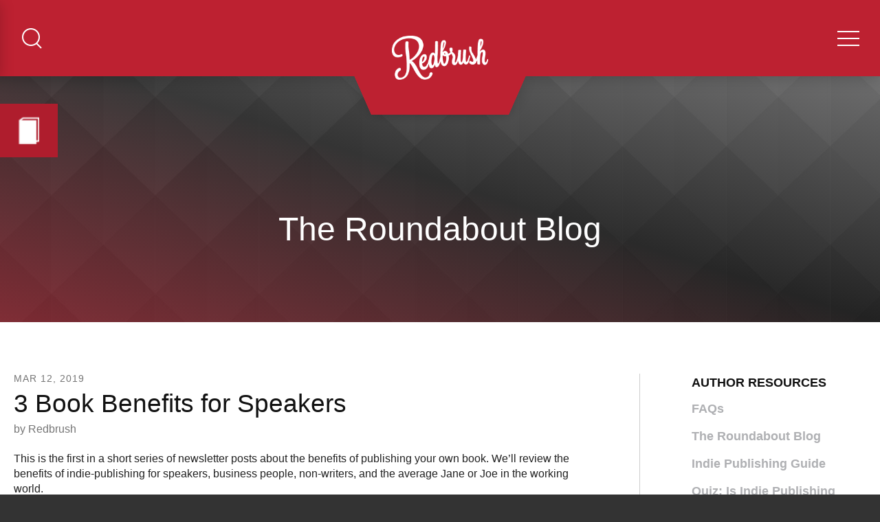

--- FILE ---
content_type: text/html; charset=UTF-8
request_url: https://www.redbrush.com/resources/blog.html/article/2019/03/12/3-book-benefits-for-speakers
body_size: 10613
content:
<!DOCTYPE html>

<!--[if lt IE 9]><html lang="en" class="no-js lt-ie10 lt-ie9"><![endif]-->
<!--[if IE 9]><html lang="en" class="no-js is-ie9 lt-ie10"><![endif]-->
<!--[if gt IE 9]><!--><html lang="en" class="no-js"><!--<![endif]-->

<head>
  <title>3 Book Benefits for Speakers : The Roundabout Blog : Author Resources : Redbrush</title>
    <link rel="shortcut icon" href="https://cdn.firespring.com/images/c037e569-3342-4631-9d4d-a3e0911b419c"/>


<!-- Meta tags -->
<meta charset="utf-8">
<meta name="viewport" content="width=device-width, initial-scale=1.0">





  <meta property="og:title" content="The Roundabout Blog : Author Resources : Redbrush">
  <meta property="og:url" content="https://www.redbrush.com/resources/blog.html/article/2019/03/12/3-book-benefits-for-speakers">
  <meta property="og:type" content="website">
        <meta name="twitter:card" content="summary">
  <meta name="twitter:title" content="The Roundabout Blog : Author Resources : Redbrush">
    
  <link rel="stylesheet" href="//cdn.firespring.com/core/v2/css/stylesheet.1769323783.css">

<!-- CSS -->
      <link rel="stylesheet" href="//cdn.firespring.com/designs/np_spirit/css/design-4243.1769323783.css">
  
<!-- SlickSlider Assets -->
  
<!-- jQuery -->
<script nonce="038a91db44a27ac027518ff6928fc88e9ef5128d6d39abad6e70dbadaeca3668" type="text/javascript">
  (function (window) {
    if (window.location !== window.top.location) {
      var handler = function () {
        window.top.location = window.location;
        return false;
      };
      window.onclick = handler;
      window.onkeypress = handler;
    }
  })(this);
</script>
  <script nonce="038a91db44a27ac027518ff6928fc88e9ef5128d6d39abad6e70dbadaeca3668" src="//cdn.firespring.com/core/v2/js/jquery.1769323783.js"></script>

<!-- Clicky Analytics -->
    <script
    nonce="038a91db44a27ac027518ff6928fc88e9ef5128d6d39abad6e70dbadaeca3668"
    type="text/javascript"
  >
    var firespring = { log: function () { return }, goal: function () { return } }
    var firespring_site_id = Number('100758275');
    (function () {
      var s = document.createElement('script')
      s.type = 'text/javascript'
      s.async = true
      s.src = 'https://analytics.firespring.com/js';
      (document.getElementsByTagName('head')[0] || document.getElementsByTagName('body')[0]).appendChild(s)
    })()
  </script>
<!-- End Clicky Analytics --><!-- Google External Accounts -->
<script
  async
  nonce="038a91db44a27ac027518ff6928fc88e9ef5128d6d39abad6e70dbadaeca3668"
  src="https://www.googletagmanager.com/gtag/js?id=G-LCDZ0N7L9P"
></script>
<script nonce="038a91db44a27ac027518ff6928fc88e9ef5128d6d39abad6e70dbadaeca3668">
  window.dataLayer = window.dataLayer || []

  function gtag () {dataLayer.push(arguments)}

  gtag('js', new Date())
    gtag('config', 'G-LCDZ0N7L9P')
  </script>
<!-- End Google External Accounts -->

            
  

</head>

  <body class="internal ">

  
<a class="hidden-visually skip-to-main" href="#main-content">Skip to main content</a>

      <div class="site-container">
  <div class="offcanvas-container">

    
    <div class="menu-trigger menu-close">
            <img src="//cdn.firespring.com/designs/np_spirit/images/close.1769323783.png" alt="menu close">
          </div>
    <div class="menu-container">
              <div class="search-mobile">
          <div class="content-block search-2-block">
  <div class="search-form search-form--8e4b3106b1349df73afcf8e06b6fbf08" role="search">

  <form class="form--inline form--inline--no-button" novalidate>
    <div class="form-row">
      <div class="form-row__controls">
        <input aria-label="Search our site" type="search" id="search-form__input--8e4b3106b1349df73afcf8e06b6fbf08" autocomplete="off">
      </div>
    </div>
  </form>

  <div id="search-form__results--8e4b3106b1349df73afcf8e06b6fbf08" class="search-form__results"></div>
    <script nonce="038a91db44a27ac027518ff6928fc88e9ef5128d6d39abad6e70dbadaeca3668" type="text/javascript">
      var ss360Config = window.ss360Config || []
      var config = {
        style: {
          themeColor: '#333333',
          accentColor: "#000000",
          loaderType: 'circle'
        },
        searchBox: {
          selector: "#search-form__input--8e4b3106b1349df73afcf8e06b6fbf08"
        },
        tracking: {
          providers: []
        },
        siteId: "www.redbrush.com",
        showErrors: false
      }
      if (!window.ss360Config[0]) {
        var stScript = document.createElement('script')
        stScript.type = 'text/javascript'
        stScript.async = true
        stScript.src = 'https://cdn.sitesearch360.com/v13/sitesearch360-v13.min.js'
        var entry = document.getElementsByTagName('script')[0]
        entry.parentNode.insertBefore(stScript, entry)
      }
      ss360Config.push(config)
    </script>
</div>
</div>
        </div>
      
      
        <!-- BEGIN nav -->
                                                    <nav class="nav nav_primary accordian mobile" aria-label="Primary">

    
    <ul class="nav__list nav-ul-0 nav">
      
    <li class="nav-level-0 nav__list--parent">
      <a href="https://www.redbrush.com/redbrush-about/">About</a>

      
        <ul class="nav-ul-1">
           
    <li class="nav-level-1">
      <a href="https://www.redbrush.com/redbrush-about/">About Redbrush</a>

      
    </li>


    <li class="nav-level-1">
      <a href="https://www.redbrush.com/redbrush-about/expect.html">What to Expect</a>

      
    </li>


    <li class="nav-level-1">
      <a href="https://www.redbrush.com/redbrush-about/people.html">Our People</a>

      
    </li>

        </ul>
      
    </li>


    <li class="nav-level-0 nav__list--parent">
      <a href="https://www.redbrush.com/services-and-pricing/">Services &amp; Pricing</a>

      
        <ul class="nav-ul-1">
           
    <li class="nav-level-1">
      <a href="https://www.redbrush.com/services-and-pricing/">What We Can Do For You</a>

      
    </li>


    <li class="nav-level-1">
      <a href="https://www.redbrush.com/services-and-pricing/pricing.html">Pricing</a>

      
    </li>


    <li class="nav-level-1">
      <a href="https://www.redbrush.com/services-and-pricing/testimonials.html">Testimonials</a>

      
    </li>

        </ul>
      
    </li>


    <li class="nav-level-0 nav__list--parent nav__list--here">
      <a href="https://www.redbrush.com/resources/">Author Resources</a>

      
        <ul class="nav-ul-1">
           
    <li class="nav-level-1">
      <a href="https://www.redbrush.com/resources/">FAQs</a>

      
    </li>


    <li class="nav-level-1 nav__list--here">
      <a href="https://www.redbrush.com/resources/blog.html">The Roundabout Blog</a>

      
    </li>


    <li class="nav-level-1">
      <a href="https://www.redbrush.com/resources/guide.html">Indie Publishing Guide</a>

      
    </li>


    <li class="nav-level-1">
      <a href="https://www.redbrush.com/resources/quiz.html">Quiz: Is Indie Publishing Right For You?</a>

      
    </li>

        </ul>
      
    </li>


    <li class="nav-level-0">
      <a href="https://www.redbrush.com/contact/">Contact</a>

      
    </li>

    </ul>

    
  </nav>


                <!-- END nav -->

      
    </div>

  </div>

  <header class="header">
          <div class="donate-desktop-block">
        <div class="content-block donate-block">
          <div class="content-block donate-block">
  <div class="collection collection--list" id="content_7e80cc39358c4fa9f79ead7233967594">

    

    <ul class="collection__items">

        
                                      <li class="collection-item collection-item--has-image" id="content_7e80cc39358c4fa9f79ead7233967594_item_11600282">
                                    <div class="collection-item__content clearfix">

                      <div id="content_568723adb4baa67fadc15a4d2b633395_image_item_11600282"  class="collection-item-image image" style="max-width: 22px;">
    <a href="https://www.redbrush.com/resources/faqs.html"     itemprop="url">
    <img
        loading="lazy"
        width="22"
        height="30"
        alt="FAQs"
        src="https://cdn.firespring.com/images/80e1eb12-2549-4a86-a669-8cec2fff4d43.png"
        srcset="https://cdn.firespring.com/images/80e1eb12-2549-4a86-a669-8cec2fff4d43.png 22w"
        itemprop="image"
                    >
    </a>

          </div>
          
                      <div class="collection-item-label"><a href="https://www.redbrush.com/resources/faqs.html"     itemprop="url">FAQs</a></div>
          
          
        </div>
              </li>
      
    </ul>

    </div>
</div>
        </div>
      </div>
        <div class="search-container">
              <div class="content-block search-block">
  <div class="search-form search-form--5a69ab502c34454d005386e47d004788" role="search">

  <form class="form--inline form--inline--no-button" novalidate>
    <div class="form-row">
      <div class="form-row__controls">
        <input aria-label="Search our site" type="search" id="search-form__input--5a69ab502c34454d005386e47d004788" autocomplete="off">
      </div>
    </div>
  </form>

  <div id="search-form__results--5a69ab502c34454d005386e47d004788" class="search-form__results"></div>
    <script nonce="038a91db44a27ac027518ff6928fc88e9ef5128d6d39abad6e70dbadaeca3668" type="text/javascript">
      var ss360Config = window.ss360Config || []
      var config = {
        style: {
          themeColor: '#333333',
          accentColor: "#000000",
          loaderType: 'circle'
        },
        searchBox: {
          selector: "#search-form__input--5a69ab502c34454d005386e47d004788"
        },
        tracking: {
          providers: []
        },
        siteId: "www.redbrush.com",
        showErrors: false
      }
      if (!window.ss360Config[0]) {
        var stScript = document.createElement('script')
        stScript.type = 'text/javascript'
        stScript.async = true
        stScript.src = 'https://cdn.sitesearch360.com/v13/sitesearch360-v13.min.js'
        var entry = document.getElementsByTagName('script')[0]
        entry.parentNode.insertBefore(stScript, entry)
      }
      ss360Config.push(config)
    </script>
</div>
</div>
        <div class="search-trigger search-close">
          <div class="close-icon">
            <div class="bar"></div>
            <div class="bar"></div>
          </div>
        </div>
          </div>
    <div class="wrap">
              <button class="search-trigger search-open">
                    <img src="//cdn.firespring.com/designs/np_spirit/images/search.1769323783.png" alt="search icon">
                  </button>
                    <div class="content-block donate-block">
  <div class="collection collection--list" id="content_7e80cc39358c4fa9f79ead7233967594">

    

    <ul class="collection__items">

        
                                      <li class="collection-item collection-item--has-image" id="content_7e80cc39358c4fa9f79ead7233967594_item_11600282">
                                    <div class="collection-item__content clearfix">

                      <div id="content_568723adb4baa67fadc15a4d2b633395_image_item_11600282"  class="collection-item-image image" style="max-width: 22px;">
    <a href="https://www.redbrush.com/resources/faqs.html"     itemprop="url">
    <img
        loading="lazy"
        width="22"
        height="30"
        alt="FAQs"
        src="https://cdn.firespring.com/images/80e1eb12-2549-4a86-a669-8cec2fff4d43.png"
        srcset="https://cdn.firespring.com/images/80e1eb12-2549-4a86-a669-8cec2fff4d43.png 22w"
        itemprop="image"
                    >
    </a>

          </div>
          
                      <div class="collection-item-label"><a href="https://www.redbrush.com/resources/faqs.html"     itemprop="url">FAQs</a></div>
          
          
        </div>
              </li>
      
    </ul>

    </div>
</div>
            <div class="nav-logo">
                  <a href="https://www.redbrush.com/"><img src="https://cdn.firespring.com/images/b6e31b14-a9ae-4917-b678-7cb35e6e5dad.png" alt="Redbrush" title="logo"></a>
                <div class="background"></div>
      </div>
            <button class="menu-trigger menu-open">
        <div class="bar"></div>
        <div class="bar"></div>
        <div class="bar"></div>
      </button>
    </div>
  </header>
  
    <div class="masthead-container">
    <div class="background-holder"></div>
          <div class="wrap">
        <h1>The Roundabout Blog</h1>
      </div>
      </div>

  <!-- main -->
  <main id="main-content">
    <div class="wrap primary-wrap">
              <div class="primary-container" data-search-indexed="true">
          
<div class="news-articles news-articles--article" id="content_6940646f61123379c80dbb4d255913a2">
  <div class="news-article" id="content_6940646f61123379c80dbb4d255913a2_article_2515888">

    <div class="news-article-header">
              <div class="news-article-meta news-article-meta--date">
          <span class="date-month">March</span><span class="separator"> </span><span class="date-day">12</span><span class="separator">, </span><span class="date-year">2019</span>
        </div>
      
              <div class="news-article-title">
          <h2>3 Book Benefits for Speakers</h2>
        </div>
      
              <div class="news-article-meta news-article-meta--author">
          <span class="prefix">by</span><span class="author-name">Redbrush</span>
        </div>
          </div>

    <div class="news-article-content">
      

      <p>This is the first in a short series of newsletter posts about the benefits of publishing your own book. We’ll review the benefits of indie-publishing for speakers, business people, non-writers, and the average Jane or Joe in the working world.</p>

<p>What would you guess is the most desired job in the land? President? Nope. Business owner? Close. Speaker? Not quite.</p>

<p>In a recent YouGov poll, the most desired job was that of author. Here are three benefits for speakers who leverage their material into authored and published works.</p>

<p>Speakers are admired. Speakers are naturally considered to be experts. Speakers with books are held in even higher regard. Publishing your positions, ideas, and content in book, eBook, and audio/visual formats ups your personal brand’s value. Your expert status increases with published works, keeping your name, brand, content, and message in the minds and on the lips of your attendees and audiences longer. Your status grows in the minds of your audiences when you’ve authored and published books.</p>

<p>Speakers with books command higher speaking fees and gain more subsequent consulting work as a direct result of publishing. Again, your status as a published author and speaker are higher than that of a speaker without books. Speakers and entrepreneurs have reported significant increases in their demand to speak and consult in the first months after publishing their books, and substantially higher fees and paid contracts within the first years after publishing.</p>

<p>Published products provide additional revenue streams. Sell copies at the back of the room. Offer volume deals through your website. Distribute through retail partners. Published products noted in your blogs and social media posts can result in more speaking engagements and speaking gigs, giving you more chances to sell more products.</p>

<p>Even copies you give away as a calling card or leave behind—given to someone you’ve met while traveling or for a contact at a networking event—can result in new consulting or speaking opportunities, putting more revenue in your pocket.</p>

<p>Publishing a book isn’t as difficult as you might fear. If you have content from speeches, keynotes, and blog posts, you already possess the foundation you need to publish one or more books. Whether you want to compile your material into an anthology kind of book or build it out into a themed book, you may already have all the content you need to publish a book to accompany or complement your speaking engagements. Redbrush offers ghostwriting and editing services to help authors with whatever level of help they need. Working with a ghost writer or developmental editor can help you quickly move your content to published book form in just a few weeks.</p>

<p>Speakers with books enjoy greater admiration, receive greater speaking fees, and enjoy additional revenue streams that support their brand. What are you waiting for? It’s time to elevate your vision and leverage your content! Check Redbrush out online (Redbrush.com) or give us a call at 855.379.6218. Redbrush can help!</p>
    </div>

    
    <div class="news-article-return">
      <a href="https://www.redbrush.com/resources/blog.html"   class="nav-return"  itemprop="url">
      Return To List
      </a>
    </div>

  </div>
</div>
        </div>
      
      <!-- start subnav -->
              <div class="sidebar-container">
          <div class="sidebar-trigger">
            <div class="sidebar-arrow">
              <i class="fa fa-angle-left"></i>
            </div>
          </div>
          <div class="section-title">
            <h3>Author Resources</h3>
          </div>

          <!-- start sidebar -->
          
            <!-- BEGIN nav -->
                                                                                <nav class="nav nav_section_root subnav " aria-label="Secondary">

    
    <ul class="nav__list nav-ul-0 nav subnav ">
      
    <li class="nav-level-0">
      <a href="https://www.redbrush.com/resources/">FAQs</a>

      
    </li>


    <li class="nav-level-0 nav__list--here">
      <a href="https://www.redbrush.com/resources/blog.html">The Roundabout Blog</a>

      
    </li>


    <li class="nav-level-0">
      <a href="https://www.redbrush.com/resources/guide.html">Indie Publishing Guide</a>

      
    </li>


    <li class="nav-level-0">
      <a href="https://www.redbrush.com/resources/quiz.html">Quiz: Is Indie Publishing Right For You?</a>

      
    </li>

    </ul>

    
  </nav>


              
            <!-- END nav -->
                            </div>

      
      <!-- end wrap -->
    </div>

  <!-- under sidebar mobile -->
  
  </main>

  <!-- logos -->
  
      <footer class="footer container-dark">
  <div class="top-footer">
    <div class="wrap">
      <div class="col logo-col">
        <div class="footer-logo">
                      <a href="https://www.redbrush.com/"><img src="https://cdn.firespring.com/images/b6e31b14-a9ae-4917-b678-7cb35e6e5dad.png" title="logo" alt="Redbrush"></a>
              </div>
      <div class="location-container">
        <div class="locations-hours locations-hours--variable">

  <div class="location location--1" itemscope itemtype="https://schema.org/Organization">

              
    <div class="location__info">

              
          <div class="location__address" itemprop="address" itemscope itemtype="https://schema.org/PostalAddress">

                          
                <div class="location-address location-address--1" itemprop="streetAddress">
                  At The Foundry
                </div>

                                        
                <div class="location-address location-address--2" itemprop="streetAddress">
                  211 N. 14th Street
                </div>

                                        
                <div class="location-address location-address--3" itemprop="streetAddress">
                  Lincoln, NE 68508
                </div>

                          
          </div>

              
              
          <div class="location__phone">

                          
                <div class="location-phone location-phone--1">
                                      <span class="label">Phone</span>
                                    <span class="value" itemprop="telephone" content="4027306622"><a
                        href="tel:4027306622">402.730.6622</a></span>
                </div>

                          
          </div>

              
              
          <div class="location__links">
            <div class="location-links-email">
                                              <span class="value"><a href="https://www.redbrush.com/contact/contact.html">Contact</a></span>
                          </div>
          </div>

              
                    
    </div>
  </div>


</div>      </div>
              <div class="content-block social-media-block">
  <div class="collection collection--list" id="content_6301fe0cdd8f3031a33f971807e6abd5">

    

    <ul class="collection__items">

        
                                      <li class="collection-item collection-item--has-image" id="content_6301fe0cdd8f3031a33f971807e6abd5_item_11600371">
                                    <div class="collection-item__content clearfix">

                      <div id="content_568723adb4baa67fadc15a4d2b633395_image_item_11600371"  class="collection-item-image image" style="max-width: 31px;">
    <a href="https://www.facebook.com/RedbrushBooks/" target="_blank" rel="noopener noreferrer "    itemprop="url">
    <img
        loading="lazy"
        width="31"
        height="30"
        alt="Facebook"
        src="https://cdn.firespring.com/images/ab33b609-82b6-4af3-a718-080baddfe6ef.png"
        srcset="https://cdn.firespring.com/images/ab33b609-82b6-4af3-a718-080baddfe6ef.png 31w"
        itemprop="image"
                    >
    </a>

          </div>
          
                      <div class="collection-item-label"><a href="https://www.facebook.com/RedbrushBooks/" target="_blank" rel="noopener noreferrer "    itemprop="url">Facebook</a></div>
          
          
        </div>
              </li>
                                          <li class="collection-item collection-item--has-image" id="content_6301fe0cdd8f3031a33f971807e6abd5_item_11600373">
                                    <div class="collection-item__content clearfix">

                      <div id="content_568723adb4baa67fadc15a4d2b633395_image_item_11600373"  class="collection-item-image image" style="max-width: 31px;">
    <a href="https://www.linkedin.com/company/redbrush/" target="_blank" rel="noopener noreferrer "    itemprop="url">
    <img
        loading="lazy"
        width="31"
        height="30"
        alt="LinkedIn"
        src="https://cdn.firespring.com/images/991d4d4c-2f16-4286-afa8-be74eb84ea17.png"
        srcset="https://cdn.firespring.com/images/991d4d4c-2f16-4286-afa8-be74eb84ea17.png 31w"
        itemprop="image"
                    >
    </a>

          </div>
          
                      <div class="collection-item-label"><a href="https://www.linkedin.com/company/redbrush/" target="_blank" rel="noopener noreferrer "    itemprop="url">LinkedIn</a></div>
          
          
        </div>
              </li>
      
    </ul>

    </div>
</div>
          </div>
    <div class="col nav-col">
              <div class="footer-nav-container">
                                                                      <nav class="nav nav_primary footer" aria-label="Primary">

    
    <ul class="nav__list nav-ul-0 nav">
      
    <li class="nav-level-0 nav__list--parent">
      <a href="https://www.redbrush.com/redbrush-about/">About</a>

      
        <ul class="nav-ul-1">
           
    <li class="nav-level-1">
      <a href="https://www.redbrush.com/redbrush-about/">About Redbrush</a>

      
    </li>


    <li class="nav-level-1">
      <a href="https://www.redbrush.com/redbrush-about/expect.html">What to Expect</a>

      
    </li>


    <li class="nav-level-1">
      <a href="https://www.redbrush.com/redbrush-about/people.html">Our People</a>

      
    </li>

        </ul>
      
    </li>


    <li class="nav-level-0 nav__list--parent">
      <a href="https://www.redbrush.com/services-and-pricing/">Services &amp; Pricing</a>

      
        <ul class="nav-ul-1">
           
    <li class="nav-level-1">
      <a href="https://www.redbrush.com/services-and-pricing/">What We Can Do For You</a>

      
    </li>


    <li class="nav-level-1">
      <a href="https://www.redbrush.com/services-and-pricing/pricing.html">Pricing</a>

      
    </li>


    <li class="nav-level-1">
      <a href="https://www.redbrush.com/services-and-pricing/testimonials.html">Testimonials</a>

      
    </li>

        </ul>
      
    </li>


    <li class="nav-level-0 nav__list--parent nav__list--here">
      <a href="https://www.redbrush.com/resources/">Author Resources</a>

      
        <ul class="nav-ul-1">
           
    <li class="nav-level-1">
      <a href="https://www.redbrush.com/resources/">FAQs</a>

      
    </li>


    <li class="nav-level-1 nav__list--here">
      <a href="https://www.redbrush.com/resources/blog.html">The Roundabout Blog</a>

      
    </li>


    <li class="nav-level-1">
      <a href="https://www.redbrush.com/resources/guide.html">Indie Publishing Guide</a>

      
    </li>


    <li class="nav-level-1">
      <a href="https://www.redbrush.com/resources/quiz.html">Quiz: Is Indie Publishing Right For You?</a>

      
    </li>

        </ul>
      
    </li>


    <li class="nav-level-0">
      <a href="https://www.redbrush.com/contact/">Contact</a>

      
    </li>

    </ul>

    
  </nav>


                    </div>
                </div>
      </div>
</div>
<div class="bottom-footer">
  <div class="wrap">
    <div class="copy-container">
      &copy;
      Redbrush
      -
      2026
    </div>
    <div class="policy-container">
            <div class="policy-links">
              <!-- BEGIN privacy policy -->
        <div class="policy-link policy-link--privacy">

          <a href="#privacy-policy" class="lightbox lightbox--inline js-lightbox--inline">Privacy Policy</a>

          <div id="privacy-policy" class="inline-popup inline-popup--medium mfp-hide">

            <div class="policy-title">
              <h2>Privacy Policy</h2>
            </div>

            <div class="policy-content">
              <ol>

<li><strong>What Information Do We Collect?</strong>
When you visit our website you may provide us with two types of information: personal information you knowingly choose to disclose that is collected on an individual basis and website use information collected on an aggregate basis as you and others browse our website.</li>

<li><strong>Personal Information You Choose to Provide</strong>
We may request that you voluntarily supply us with personal information, including your email address, postal address, home or work telephone number and other personal information for such purposes as correspondence, placing an order, requesting an estimate, or participating in online surveys.
If you choose to correspond with us through email, we may retain the content of your email messages together with your email address and our responses. We provide the same protections for these electronic communications that we employ in the maintenance of information received by mail and telephone.</li>

<li><strong>Website Use Information</strong>
Similar to other websites, our site may utilize a standard technology called "cookies" (see explanation below, "What Are Cookies?") and web server logs to collect information about how our website is used. Information gathered through cookies and server logs may include the date and time of visits, the pages viewed, time spent at our website, and the sites visited just before and just after ours. This information is collected on an aggregate basis. None of this information is associated with you as an individual.</li>

<li><strong>How Do We Use the Information That You Provide to Us?</strong>
Broadly speaking, we use personal information for purposes of administering our business activities, providing service and support and making available other products and services to our customers and prospective customers. Occasionally, we may also use the information we collect to notify you about important changes to our website, new services and special offers we think you will find valuable. The lists used to send you product and service offers are developed and managed under our traditional standards designed to safeguard the security and privacy of all personal information provided by our users. You may at any time to notify us of your desire not to receive these offers.</li>

<li><strong>What Are Cookies?</strong>
Cookies are a feature of web browser software that allows web servers to recognize the computer used to access a website. Cookies are small pieces of data that are stored by a user's web browser on the user's hard drive. Cookies can remember what information a user accesses on one web page to simplify subsequent interactions with that website by the same user or to use the information to streamline the user's transactions on related web pages. This makes it easier for a user to move from web page to web page and to complete commercial transactions over the Internet. Cookies should make your online experience easier and more personalized.</li>

<li><strong>How Do We Use Information Collected From Cookies?</strong>
We use website browser software tools such as cookies and web server logs to gather information about our website users' browsing activities, in order to constantly improve our website and better serve our users. This information assists us to design and arrange our web pages in the most user-friendly manner and to continually improve our website to better meet the needs of our users and prospective users.
Cookies help us collect important business and technical statistics. The information in the cookies lets us trace the paths followed by users to our website as they move from one page to another. Web server logs allow us to count how many people visit our website and evaluate our website's visitor capacity. We do not use these technologies to capture your individual email address or any personally identifying information about you.</li>

<li><strong>Notice of New Services and Changes</strong>
Occasionally, we may use the information we collect to notify you about important changes to our website, new services and special offers we think you will find valuable. As a user of our website, you will be given the opportunity to notify us of your desire not to receive these offers by clicking on a response box when you receive such an offer or by sending us an email request.</li>

<li><strong>How Do We Secure Information Transmissions?</strong>
When you send confidential personal information to us on our website, a secure server software which we have licensed encrypts all information you input before it is sent to us. The information is scrambled en route and decoded once it reaches our website.
Other email that you may send to us may not be secure unless we advise you that security measures will be in place prior to your transmitting the information. For that reason, we ask that you do not send confidential information such as Social Security, credit card, or account numbers to us through an unsecured email.</li>

<li><strong>How Do We Protect Your Information?</strong>
Information Security -- We utilize encryption/security software to safeguard the confidentiality of personal information we collect from unauthorized access or disclosure and accidental loss, alteration or destruction.
Evaluation of Information Protection Practices -- Periodically, our operations and business practices are reviewed for compliance with organization policies and procedures governing the security, confidentiality and quality of our information.
Employee Access, Training and Expectations -- Our organization values, ethical standards, policies and practices are committed to the protection of user information. In general, our business practices limit employee access to confidential information, and limit the use and disclosure of such information to authorized persons, processes and transactions.</li>

<li><strong>How Can You Access and Correct Your Information?</strong>
You may request access to all your personally identifiable information that we collect online and maintain in our database by emailing us using the contact form provided to you within the site structure of our website.</li>

<li><strong>Do We Disclose Information to Outside Parties?</strong>
We may provide aggregate information about our customers, sales, website traffic patterns and related website information to our affiliates or reputable third parties, but this information will not include personally identifying data, except as otherwise provided in this privacy policy.</li>

<li><strong>What About Legally Compelled Disclosure of Information?</strong>
We may disclose information when legally compelled to do so, in other words, when we, in good faith, believe that the law requires it or for the protection of our legal rights.</li>

<li><strong>Permission to Use of Materials</strong>
The right to download and store or output the materials in our website is granted for the user's personal use only, and materials may not be reproduced in any edited form. Any other reproduction, transmission, performance, display or editing of these materials by any means mechanical or electronic without our express written permission is strictly prohibited. Users wishing to obtain permission to reprint or reproduce any materials appearing on this site may contact us directly.</li>

</ol>
            </div>

          </div>

        </div>
        <!-- END privacy policy -->
      
              <!-- BEGIN terms & conditions -->
        <div class="policy-link policy-link--terms-conditions">

          <a href="#terms-conditions" class="lightbox lightbox--inline js-lightbox--inline">Terms &amp; Conditions</a>

          <div id="terms-conditions" class="inline-popup inline-popup--medium mfp-hide">

            <div class="policy-title">

              <h2>Terms &amp; Conditions</h2>

            </div>

            <div class="policy-content">
              <h2>Return/Refund Policy</h2>

Refunds are returned using the original method of payment. If payment was made by credit card, your refund will be credited to that same credit card.   Please contact us to discuss any necessary return or refund.

<h2>Delivery Standards</h2>

If shipping is needed, orders are shipped by UPS, FedEx, or USPS.  We will alert you to the planned shipping method and timeframe.  If a tracking number is provided by the shipping carrier, we will update your order with the tracking information.
            </div>

          </div>

        </div>
        <!-- END terms & conditions -->
          </div>
      </div>
          <div class="content-block powered-by-block">
  <p>Powered By <a href="https://www.firespring.com/services/nonprofit-websites/">Firespring</a></p>
</div>
      </div>
</div>
<div class="color-bar-container">
  <div class="color-bar"></div>
  <div class="color-bar"></div>
  <div class="color-bar"></div>
  <div class="color-bar"></div>
  <div class="color-bar"></div>
</div>
</footer>

<!-- end site-container -->
</div>
  

  



  <script nonce="038a91db44a27ac027518ff6928fc88e9ef5128d6d39abad6e70dbadaeca3668" src="//cdn.firespring.com/core/v2/js/footer_scripts.1769323783.js"></script>

  <script nonce="038a91db44a27ac027518ff6928fc88e9ef5128d6d39abad6e70dbadaeca3668" id="e2ma-embed">window.e2ma = window.e2ma || {};
    e2ma.accountId = '1736897';</script>
  <script nonce="038a91db44a27ac027518ff6928fc88e9ef5128d6d39abad6e70dbadaeca3668" src="//embed.e2ma.net/e2ma.js" async="async"></script>
<script nonce="038a91db44a27ac027518ff6928fc88e9ef5128d6d39abad6e70dbadaeca3668">
  (function(h,o,u,n,d) {
    h=h[d]=h[d]||{q:[],onReady:function(c){h.q.push(c)}}
    d=o.createElement(u);d.async=1;d.src=n
    n=o.getElementsByTagName(u)[0];n.parentNode.insertBefore(d,n)
  })(window,document,'script','https://www.datadoghq-browser-agent.com/us1/v6/datadog-rum.js','DD_RUM')

  // regex patterns to identify known bot instances:
  let botPattern = "(googlebot\/|bot|Googlebot-Mobile|Googlebot-Image|Google favicon|Mediapartners-Google|bingbot|slurp|java|wget|curl|Commons-HttpClient|Python-urllib|libwww|httpunit|nutch|phpcrawl|msnbot|jyxobot|FAST-WebCrawler|FAST Enterprise Crawler|biglotron|teoma|convera|seekbot|gigablast|exabot|ngbot|ia_archiver|GingerCrawler|webmon |httrack|webcrawler|grub.org|UsineNouvelleCrawler|antibot|netresearchserver|speedy|fluffy|bibnum.bnf|findlink|msrbot|panscient|yacybot|AISearchBot|IOI|ips-agent|tagoobot|MJ12bot|dotbot|woriobot|yanga|buzzbot|mlbot|yandexbot|purebot|Linguee Bot|Voyager|CyberPatrol|voilabot|baiduspider|citeseerxbot|spbot|twengabot|postrank|turnitinbot|scribdbot|page2rss|sitebot|linkdex|Adidxbot|blekkobot|ezooms|dotbot|Mail.RU_Bot|discobot|heritrix|findthatfile|europarchive.org|NerdByNature.Bot|sistrix crawler|ahrefsbot|Aboundex|domaincrawler|wbsearchbot|summify|ccbot|edisterbot|seznambot|ec2linkfinder|gslfbot|aihitbot|intelium_bot|facebookexternalhit|yeti|RetrevoPageAnalyzer|lb-spider|sogou|lssbot|careerbot|wotbox|wocbot|ichiro|DuckDuckBot|lssrocketcrawler|drupact|webcompanycrawler|acoonbot|openindexspider|gnam gnam spider|web-archive-net.com.bot|backlinkcrawler|coccoc|integromedb|content crawler spider|toplistbot|seokicks-robot|it2media-domain-crawler|ip-web-crawler.com|siteexplorer.info|elisabot|proximic|changedetection|blexbot|arabot|WeSEE:Search|niki-bot|CrystalSemanticsBot|rogerbot|360Spider|psbot|InterfaxScanBot|Lipperhey SEO Service|CC Metadata Scaper|g00g1e.net|GrapeshotCrawler|urlappendbot|brainobot|fr-crawler|binlar|SimpleCrawler|Livelapbot|Twitterbot|cXensebot|smtbot|bnf.fr_bot|A6-Indexer|ADmantX|Facebot|Twitterbot|OrangeBot|memorybot|AdvBot|MegaIndex|SemanticScholarBot|ltx71|nerdybot|xovibot|BUbiNG|Qwantify|archive.org_bot|Applebot|TweetmemeBot|crawler4j|findxbot|SemrushBot|yoozBot|lipperhey|y!j-asr|Domain Re-Animator Bot|AddThis)";

  let regex = new RegExp(botPattern, 'i');

  // define var conditionalSampleRate as 0 if the userAgent matches a pattern in botPatterns
  // otherwise, define conditionalSampleRate as 100
  let conditionalSampleRate = regex.test(navigator.userAgent) ? 0 : 10;
  window.DD_RUM.onReady(function() {
    window.DD_RUM.init({
      applicationId: 'a1c5469d-ab6f-4740-b889-5955b6c24e72',
      clientToken: 'pub9ae25d27d775da672cae8a79ec522337',
      site: 'datadoghq.com',
      service: 'fdp',
      env: 'production',
      sessionSampleRate: conditionalSampleRate,
      sessionReplaySampleRate: 0,
      defaultPrivacyLevel: 'mask',
      trackUserInteractions: true,
      trackResources: true,
      trackLongTasks: 1,
      traceContextInjection: 'sampled'
    });
  });
</script>

  <script nonce="038a91db44a27ac027518ff6928fc88e9ef5128d6d39abad6e70dbadaeca3668" src="https://cdn.firespring.com/core/v2/js/fireSlider/velocity.min.js"></script>
  <script nonce="038a91db44a27ac027518ff6928fc88e9ef5128d6d39abad6e70dbadaeca3668" src="https://cdn.firespring.com/core/v2/js/fireSlider/jquery.fireSlider.velocity.js"></script>
        <script type="application/javascript" nonce="038a91db44a27ac027518ff6928fc88e9ef5128d6d39abad6e70dbadaeca3668">
      $(document).ready(() => {
        var noneEffect = function(element, options) {
          element.velocity({translateX: [(options.nextPos + '%'), (options.currPos + '%')]}, {duration: 0, queue: options.effect, easing: [0]});
        }
        fireSlider.prototype.Effects.register('none', noneEffect);
      })
    </script>
  

  <noscript><p><img
        alt="Firespring Analytics"
        width="1"
        height="1"
        src="https://analytics.firespring.com//100758275.gif"
      /></p></noscript>
          <script nonce="038a91db44a27ac027518ff6928fc88e9ef5128d6d39abad6e70dbadaeca3668" src="//cdn.firespring.com/designs/np_spirit/js/8247b22743a1ed8d863be45f83512742ead5361f.1769323783.js" type="text/javascript"></script>
        </body>


</html>

--- FILE ---
content_type: text/css
request_url: https://cdn.firespring.com/designs/np_spirit/css/design-4243.1769323783.css
body_size: 20842
content:
@import url(https://fonts.googleapis.com/css?family=Playfair+Display:400,400i,700,700i,900,900i|Raleway:100,100i,200,200i,300,300i,400,400i,500,500i,600,600i,700,700i,800,800i,900,900i);html.video{margin-bottom:0}body{position:relative;background:#333;margin:0;padding:0;text-rendering:optimizeLegibility;font-family:Raleway,sans-serif;font-weight:400;font-size:16px;color:#222;line-height:1.4}.wrap{margin:0 auto;width:100%;max-width:1525px;padding:0 20px}.hidden-visually.skip-to-main{position:absolute;clip:rect(0 0 0 0);border:0;height:1px;margin:-1px;overflow:hidden;padding:0;width:1px;white-space:nowrap}.hidden-visually.skip-to-main:focus{clip:auto;left:3px;top:3px;width:auto;height:auto;margin:0;padding:10px;background:#fbc547;color:#6f2457;border:2px solid #fbc547;text-align:center;font-weight:700;z-index:10000}.hidden-visually.skip-to-main:focus:hover{background:#6f2457;color:#fbc547}.hidden-visually.skip-to-main a,.hidden-visually.skip-to-main a:link{color:inherit;background:inherit}em,i{font-style:italic;line-height:inherit}b,strong{font-weight:700;line-height:inherit}small{font-size:60%;line-height:inherit}a,a:link,a:visited{color:#80c8a8;text-decoration:none;font-weight:700}a:active,a:hover,a:link:active,a:link:hover,a:visited:active,a:visited:hover{color:#fbc547;text-decoration:none}.container-dark{color:#fff}.container-dark tfoot,.container-dark thead{color:#fff}.container-dark a,.container-dark a:link,.container-dark a:visited{color:#80c8a8}.container-dark a:active,.container-dark a:hover,.container-dark a:link:active,.container-dark a:link:hover,.container-dark a:visited:active,.container-dark a:visited:hover{color:#fbc547}.container-dark h1,.container-dark h2,.container-dark h3,.container-dark h4,.container-dark h5,.container-dark h6{color:#fff}p{font-family:inherit;font-weight:inherit;font-size:inherit;line-height:1.4;margin-bottom:18px}h1,h2,h3,h4,h5,h6{font-family:"Playfair Display",serif;font-weight:700;color:#222;margin-top:3.2px;margin-bottom:8px;line-height:1.6}h1{font-size:44px}@media only screen and (max-width:640px){h1{font-size:30px}}h2{font-size:37px}@media only screen and (max-width:640px){h2{font-size:28px}}h3{font-size:27px}@media only screen and (max-width:640px){h3{font-size:24px}}h4{font-size:23px}@media only screen and (max-width:640px){h4{font-size:20px}}h5{font-size:18px;color:#262626}@media only screen and (max-width:640px){h5{font-size:18px}}h6{font-size:16px;color:#626262}@media only screen and (max-width:640px){h6{font-size:16px}}hr{height:2px;width:100%;background:#222;border:0}.button,.button:link,.button:visited,.e2ma_signup_form_button_row input{background:#80c8a8;color:#fff;border:0;border-radius:0;box-shadow:none;padding:.5rem 1rem;font-size:16px;line-height:18px;font-weight:700;transition:background .3s ease}.button:active,.button:focus,.button:hover,.button:link:active,.button:link:focus,.button:link:hover,.button:visited:active,.button:visited:focus,.button:visited:hover,.e2ma_signup_form_button_row input:active,.e2ma_signup_form_button_row input:focus,.e2ma_signup_form_button_row input:hover{background:#4caf83;color:#fff;border:0;border-radius:0;box-shadow:none}select{font-family:"Playfair Display",serif;font-style:italic;background:#eee;border:1px solid rgba(0,0,0,.05);border-radius:0;font-weight:400}select:active,select:focus{background:#eee}input[type=color],input[type=date],input[type=datetime-local],input[type=datetime],input[type=email],input[type=month],input[type=number],input[type=password],input[type=search],input[type=tel],input[type=text],input[type=time],input[type=url],input[type=week],textarea{background:#eee;border:1px solid rgba(0,0,0,.05);border-radius:0;box-shadow:none;font-size:18px;line-height:34px;font-weight:400;text-indent:4px;font-style:italic;font-family:"Playfair Display",serif}.form-row--radio label{position:relative}input[type=radio]{position:relative;-webkit-appearance:none;-moz-appearance:none;appearance:none;width:22px;height:22px;border:1px solid #7b7b7b;border-radius:100%;top:4px}input[type=radio]:checked::before{content:"";width:11px;height:11px;border-radius:100%;background:#80c8a8;position:absolute;top:50%;left:50%;transform:translate(-50%,-50%)}.form-row--checkbox label,.form-row--radio label{color:#000}.internal .primary-container .form-title{font-size:27px;color:#80c8a8}@media only screen and (max-width:640px){.internal .primary-container .form-title{font-size:24px}}.spotlight>.slider__controls{display:none!important}.spotlight-container.single-slide .slider-controls-nav{display:none!important}.spotlight--list,.spotlight--random{max-width:1525px;width:100%;margin:0 auto;text-align:left;z-index:10;padding:150px 0}@media only screen and (max-width:1024px){.spotlight--list,.spotlight--random{padding:0}}.spotlight--list ul,.spotlight--random ul{position:relative;z-index:10;height:445px}@media only screen and (max-width:980px){.spotlight--list ul,.spotlight--random ul{height:775px}}@media only screen and (max-width:640px){.spotlight--list ul,.spotlight--random ul{height:718px}}.spotlight--list li,.spotlight--random li{opacity:1;height:100%;overflow:hidden}.spotlight--list .spotlight-content,.spotlight--random .spotlight-content{height:100%}.spotlight--list .spotlight-content.spotlight-content--linked>a,.spotlight--random .spotlight-content.spotlight-content--linked>a{display:flex;height:100%;align-items:center}@media only screen and (max-width:980px){.spotlight--list .spotlight-content.spotlight-content--linked>a,.spotlight--random .spotlight-content.spotlight-content--linked>a{flex-direction:column}}.spotlight--list .spotlight-content.spotlight-content--unlinked,.spotlight--random .spotlight-content.spotlight-content--unlinked{display:flex;height:100%;align-items:center}@media only screen and (max-width:980px){.spotlight--list .spotlight-content.spotlight-content--unlinked,.spotlight--random .spotlight-content.spotlight-content--unlinked{flex-direction:column}}.spotlight--list .spotlight-image,.spotlight--random .spotlight-image{width:45%;min-width:500px;height:100%;flex-shrink:0;margin-left:40px;display:block!important;order:2}.spotlight--list .spotlight-image img,.spotlight--random .spotlight-image img{display:none}@media only screen and (max-width:1024px){.spotlight--list .spotlight-image,.spotlight--random .spotlight-image{width:50%;height:100%;order:1}}@media only screen and (max-width:980px){.spotlight--list .spotlight-image,.spotlight--random .spotlight-image{width:100%;height:450px;margin:0;flex-shrink:0}}@media only screen and (max-width:640px){.spotlight--list .spotlight-image,.spotlight--random .spotlight-image{width:100%;height:262px}}.spotlight--list .spotlight-overlay,.spotlight--random .spotlight-overlay{position:relative;text-align:left;padding:30px 0;display:flex;flex-direction:column;justify-content:space-between;height:100%;padding-left:20px}@media only screen and (max-width:980px){.spotlight--list .spotlight-overlay,.spotlight--random .spotlight-overlay{order:2;padding:50px 30px 60px}}@media only screen and (max-width:640px){.spotlight--list .spotlight-overlay,.spotlight--random .spotlight-overlay{height:auto}}.spotlight--list .spotlight-overlay .spotlight-text .spotlight-text__title,.spotlight--random .spotlight-overlay .spotlight-text .spotlight-text__title{font-size:48px;line-height:50px;font-weight:400;color:#fff;margin-bottom:18px}@media only screen and (max-width:980px){.spotlight--list .spotlight-overlay .spotlight-text .spotlight-text__title,.spotlight--random .spotlight-overlay .spotlight-text .spotlight-text__title{font-size:38px;line-height:40px;font-weight:400}}@media only screen and (max-width:640px){.spotlight--list .spotlight-overlay .spotlight-text .spotlight-text__title,.spotlight--random .spotlight-overlay .spotlight-text .spotlight-text__title{font-size:38px;line-height:34px;font-weight:400}}.spotlight--list .spotlight-overlay .spotlight-text .spotlight-text__content,.spotlight--random .spotlight-overlay .spotlight-text .spotlight-text__content{font-size:20px;line-height:34px;font-weight:400;color:#fff;font-family:Raleway,sans-serif;margin-bottom:70px;margin-bottom:auto}.spotlight--list .spotlight-overlay .spotlight-text .spotlight-text__content p,.spotlight--random .spotlight-overlay .spotlight-text .spotlight-text__content p{font-size:20px;line-height:34px;font-weight:400}@media only screen and (max-width:980px){.spotlight--list .spotlight-overlay .spotlight-text .spotlight-text__content p,.spotlight--random .spotlight-overlay .spotlight-text .spotlight-text__content p{font-size:16px;line-height:26px;font-weight:400}}.spotlight--list .spotlight-overlay .spotlight-button,.spotlight--random .spotlight-overlay .spotlight-button{display:inline-block}.spotlight--list .spotlight-overlay .spotlight-button .spotlight-button__contents,.spotlight--random .spotlight-overlay .spotlight-button .spotlight-button__contents{border:2px solid #fff;font-size:18px;line-height:1.6666666667;text-transform:uppercase;padding:20px;min-width:240px;text-align:center;color:#fff;transition:background .4s ease,color .4s ease,border-color .4s ease}@media only screen and (max-width:640px){.spotlight--list .spotlight-overlay .spotlight-button .spotlight-button__contents,.spotlight--random .spotlight-overlay .spotlight-button .spotlight-button__contents{font-size:13px;line-height:1.5384615385;padding:12px 20px;min-width:0}}.spotlight--list .spotlight-overlay .spotlight-button .spotlight-button__contents:hover,.spotlight--random .spotlight-overlay .spotlight-button .spotlight-button__contents:hover{background:#fbc547;color:#fff;border-color:#fbc547}.spotlight--list .spotlight-custom-container,.spotlight--random .spotlight-custom-container{display:flex;align-items:center}@media only screen and (max-width:500px){.spotlight--list .spotlight-custom-container,.spotlight--random .spotlight-custom-container{flex-direction:column-reverse;align-items:flex-start}.spotlight--list .spotlight-custom-container .slider-controls-nav,.spotlight--random .spotlight-custom-container .slider-controls-nav{margin-top:20px}.spotlight--list .spotlight-custom-container .slider-nav--prev,.spotlight--random .spotlight-custom-container .slider-nav--prev{padding-left:0!important;margin-left:0!important}}.spotlight--list .slider__controls,.spotlight--random .slider__controls{display:inline-block;position:relative;margin-right:24px}.spotlight--list .slider__controls .slider-controls-nav,.spotlight--random .slider__controls .slider-controls-nav{display:flex;align-items:center}.spotlight--list .slider__controls .slider-controls-nav .slider-nav,.spotlight--random .slider__controls .slider-controls-nav .slider-nav{margin:9px;position:relative;top:auto;right:auto;bottom:auto;left:auto;transform:none;display:flex;justify-content:center;align-items:center;border:2px solid #fff;border-radius:100%;height:65px;width:65px;transition:background .4s ease,color .4s ease}.spotlight--list .slider__controls .slider-controls-nav .slider-nav::after,.spotlight--random .slider__controls .slider-controls-nav .slider-nav::after{font-size:50px;text-align:center;color:#fff;transition:background .4s ease,color .4s ease}@media only screen and (max-width:640px){.spotlight--list .slider__controls .slider-controls-nav .slider-nav::after,.spotlight--random .slider__controls .slider-controls-nav .slider-nav::after{font-size:35px}}.spotlight--list .slider__controls .slider-controls-nav .slider-nav:hover::after,.spotlight--random .slider__controls .slider-controls-nav .slider-nav:hover::after{color:#1b6a84}@media only screen and (max-width:640px){.spotlight--list .slider__controls .slider-controls-nav .slider-nav,.spotlight--random .slider__controls .slider-controls-nav .slider-nav{width:46px;height:46px}}.spotlight--list .slider__controls .slider-controls-nav .slider-nav--prev:hover,.spotlight--random .slider__controls .slider-controls-nav .slider-nav--prev:hover{background:#fff;color:#80c8a8}.spotlight--list .slider__controls .slider-controls-nav .slider-nav--prev::after,.spotlight--random .slider__controls .slider-controls-nav .slider-nav--prev::after{content:"";padding-right:4px}.spotlight--list .slider__controls .slider-controls-nav .slider-nav--next:hover,.spotlight--random .slider__controls .slider-controls-nav .slider-nav--next:hover{background:#fff;color:#80c8a8}.spotlight--list .slider__controls .slider-controls-nav .slider-nav--next::after,.spotlight--random .slider__controls .slider-controls-nav .slider-nav--next::after{content:"";padding-left:4px}.spotlight--list .slider__controls .slider-controls-pager,.spotlight--random .slider__controls .slider-controls-pager{display:none}.menu-is-visible .offcanvas-container{transform:translate(0,0)}@media only screen and (min-width:641px){.search-is-visible header.header{left:100%}.search-is-visible .donate-block{left:-100%}}.bottom-footer-is-too-wide .footer .bottom-footer .wrap{display:block;text-align:center;padding:14px 20px 10px;font-size:14px}.bottom-footer-is-too-wide .footer .bottom-footer .wrap>*{margin:0;margin-bottom:8px}.bottom-footer-is-too-wide .footer .bottom-footer .wrap>::before{display:none}.bottom-footer-is-too-wide .footer .bottom-footer .wrap .policy-links>*+::before{display:none}.bottom-footer-is-too-wide .footer .bottom-footer .wrap .policy-links .policy-link{display:block;margin:0;margin-bottom:8px}@media only screen and (max-width:1024px){.sidebar-is-visible .sidebar-container{transform:translate(0,0)!important}}.sidebar-is-visible .sidebar-container .sidebar-arrow{transform:rotateZ(180deg)}.content-block.social-media-block .collection{margin:0}.content-block.social-media-block ul{list-style:none;margin:0;padding:0;display:flex;justify-content:center}.content-block.social-media-block li{padding:14px;padding-bottom:22px;min-width:50px}.content-block.social-media-block li:hover{background:#fbc547}.content-block.social-media-block img{width:auto}.content-block.social-media-block .collection-item__content{margin:0}.content-block.social-media-block .collection-item-image{margin:0}.content-block.social-media-block .collection-item-description,.content-block.social-media-block .collection-item-label{display:none}.additional-offcanvas-container .social-media-block li{padding:14px;padding-top:22px}.logos-container{position:relative;width:100%}.logos-container .collection--list{padding:0 50px;margin:0 auto}.logos-container .collection--list ul{position:relative;height:150px;list-style:none;margin:0 auto;padding:0;overflow:hidden;z-index:10}@media only screen and (max-width:640px){.logos-container .collection--list ul{height:100px}}.logos-container .collection--list ul.no-sliding{display:flex;justify-content:center}.logos-container .collection--list li{opacity:1!important}.logos-container .collection--list .collection-item-image{display:flex;justify-content:center;align-items:center;width:90%;height:150px;margin:0 auto}@media only screen and (max-width:640px){.logos-container .collection--list .collection-item-image{height:100px}}.logos-container .collection--list .collection-item-image img{height:auto;width:100%;max-height:100%;max-width:100%}.logos-container .collection--list .collection-item-description,.logos-container .collection--list .collection-item-label{display:none}.logos-container .slider-nav{color:#fff;border-radius:100%;border:2px solid #fff;display:flex;justify-content:center;align-items:center;width:30px;height:30px;font-size:20px}.logos-container .slider-nav:hover{background:#fff;color:#1b6a84}.logos-container .slider-nav--prev{left:0;transform:translate(50%,-50%)}.logos-container .slider-nav--next{right:0;transform:translate(-50%,-50%)}.logos-container .slider-nav--prev::after{content:"";padding-right:2px}.logos-container .slider-nav--next::after{content:"";padding-left:2px}.menu-trigger,.search-trigger{cursor:pointer;background:0 0;border:none}.search-close{font-size:40px;background:#fff;width:100px;height:100%;display:flex;justify-content:center;align-items:center}.search-close .close-icon{position:relative;width:40px}.search-close .bar{height:2px;width:100%;background:#000;transform:rotate(-45deg);position:absolute;top:50%;left:0}.search-close .bar:nth-child(2){transform:rotate(45deg)}.search-open{margin-right:auto;padding:10px;width:52px}@media only screen and (max-width:640px){.search-open{display:none}}.menu-open{margin-left:auto;flex-shrink:0;width:52px;padding:10px}.menu-open .bar{height:2px;width:100%;background:#000;position:relative}.menu-open .bar+.bar{margin-top:8px}@media only screen and (max-width:640px){.menu-open{margin-right:20px;margin-left:0}}.menu-close{padding:10px}header.header{position:fixed;width:100%;z-index:2999;background:#fff;left:0;transition:left .5s ease;box-shadow:0 4px 20px 0 rgba(0,0,0,.2)}header.header .search-container{width:100%;height:100%;position:absolute;top:0;left:0;transform:translate(-100%,0);display:flex;box-shadow:0 4px 20px 0 rgba(0,0,0,.2)}header.header .wrap{display:flex;justify-content:space-between;align-items:center;max-width:none}@media only screen and (max-width:640px){header.header .wrap{padding:0;justify-content:space-between}}header.header .nav-logo{position:relative;margin:0 25px;margin-bottom:-57px;width:auto;height:168px;z-index:50;flex-shrink:0;max-width:200px;box-shadow:0 4px 20px 0 rgba(0,0,0,.2);box-shadow:none;background:#fff;background:0 0;transition:.5s ease}@media only screen and (max-width:980px){header.header .nav-logo{margin-bottom:-51.8181818182px;height:122px}}@media only screen and (max-width:640px){header.header .nav-logo{margin-bottom:-19px;height:80px}}header.header .nav-logo::after,header.header .nav-logo::before{display:none;content:"";height:100%;position:absolute;top:0;width:0;border:10px solid red;border-width:0 65px 168px;transition:.5s ease}@media only screen and (max-width:980px){header.header .nav-logo::after,header.header .nav-logo::before{border-width:0 45px 122px}}@media only screen and (max-width:640px){header.header .nav-logo::after,header.header .nav-logo::before{border-width:0 25px 80px}}header.header .nav-logo::before{left:1px;transform:translate(-100%,1px);border-color:transparent #fff transparent transparent}header.header .nav-logo::after{right:1px;transform:translate(100%,1px);border-color:transparent transparent transparent #fff}header.header .nav-logo a{display:block;height:100%;position:relative;z-index:10;transform:translateZ(100px)}header.header .nav-logo img{height:100%;padding:17px 30px;-o-object-fit:contain;object-fit:contain}@media only screen and (max-width:640px){header.header .nav-logo img{padding:10px 15px 5px}}header.header .nav-logo .background{width:100%;position:absolute;background:#fff;z-index:1;left:0;right:0;bottom:-8px;height:63px;transform:perspective(250px) rotateX(-45deg) scale(1.1,1.1);box-shadow:0 4px 20px 0 rgba(0,0,0,.2);transition:.5s ease}@media only screen and (max-width:980px){header.header .nav-logo .background{height:56px}}@media only screen and (max-width:640px){header.header .nav-logo .background{height:21px}}header.header .nav-logo .background::before{content:"";position:absolute;top:0;height:100%;width:100%;transform:translate(0,-50%);background:#fff;z-index:1}header.header .search-block{height:100%;flex:0 1 100%}header.header .search-block .form--inline,header.header .search-block .form-control--search,header.header .search-block .form-row,header.header .search-block .form-row__controls,header.header .search-block .search-form,header.header .search-block input{height:100%}header.header .search-block form{margin:0}header.header .search-block .search-form__results{display:none}header.header .search-block .form-control--search::before{display:none}header.header .search-block input{height:100%;font-size:40px;border-radius:0;border:0;box-shadow:0;background:#424242;color:#fff}@media only screen and (max-width:980px){header.header .search-block input{font-size:30px}}header.header .donate-desktop-block .donate-block{position:fixed;top:151px;left:0;transition:top .5s ease}header.header .donate-desktop-block .donate-block li{transform:translate(-140px,0);transition:all .3s ease}header.header .donate-desktop-block .donate-block li:hover{transform:translate(0,0)}@media only screen and (max-width:980px){header.header .donate-desktop-block .donate-block{top:110px}}@media only screen and (max-width:640px){header.header .donate-desktop-block .donate-block{display:none}}header.header .wrap .donate-block{display:none}@media only screen and (max-width:640px){header.header .wrap .donate-block{position:relative;bottom:auto;transform:none;align-self:stretch;background:#6f2457;display:flex;align-items:center}}header.header .donate-block .collection--list{margin:0}header.header .donate-block .collection--list ul{list-style:none;margin:0;padding:0}header.header .donate-block .collection--list li{margin-bottom:20px}@media only screen and (max-width:640px){header.header .donate-block .collection--list li{margin:0;transform:none}header.header .donate-block .collection--list li:nth-child(n+2){display:none}}header.header .donate-block .collection--list .collection-item__content{display:flex}header.header .donate-block .collection--list .collection-item-label{font-size:18px;line-height:18px;font-weight:700;font-family:Raleway,sans-serif;text-align:center;text-transform:uppercase;background:#8c2e6d;color:#fff;order:1;width:140px;padding:0;display:flex;justify-content:center;align-items:center}@media only screen and (max-width:640px){header.header .donate-block .collection--list .collection-item-label{display:none}}header.header .donate-block .collection--list .collection-item-label a{padding:19px;color:#fff;display:flex;justify-content:center;align-items:center}header.header .donate-block .collection--list .collection-item-image{background:#6f2457;margin:0;order:2;padding:19px}header.header .donate-block .collection--list .collection-item-image a{height:100%;display:flex;justify-content:center;align-items:center}header.header .donate-block .collection--list .collection-item-image.image{min-width:84px}@media only screen and (max-width:980px){header.header .donate-block .collection--list .collection-item-image.image{min-width:70px}}@media only screen and (max-width:640px){header.header .donate-block .collection--list .collection-item-image.image{padding:4px 20px}}header.header .donate-block .collection--list .collection-item-image.image img{max-height:40px;width:auto}@media only screen and (max-width:980px){header.header .donate-block .collection--list .collection-item-image.image img{max-height:30px}}@media only screen and (max-width:640px){header.header .donate-block .collection--list .collection-item-image.image img{max-height:28px}}.search-overlay-container{display:none}.offcanvas-container{position:fixed;top:0;right:0;width:560px;height:100%;overflow:auto;transform:translate(100%,0);transition:transform .7s ease;background:#1b6a84;z-index:90000}.offcanvas-container .menu-close{margin-top:42px;margin-bottom:42px;text-align:right;opacity:.75;padding:0 20px;z-index:100;position:absolute;top:0;left:0}@media only screen and (max-width:980px){.offcanvas-container{width:100%}.offcanvas-container .menu-container{padding:0}}.search-mobile{display:none;margin-bottom:6px;padding:0 20px}@media only screen and (max-width:640px){.search-mobile{display:block}}.search-mobile .form-control--search::before{content:"";background:url("/designs/np_spirit/images/search-white.png") center center/cover no-repeat;height:24px;width:24px;right:18px;left:auto}.search-mobile input{background:#19637c;border:1px solid #248cae;color:#fff;padding:22px 18px;padding-right:50px}.search-mobile input:active,.search-mobile input:focus,.search-mobile input:hover{border:1px solid #248cae}.search-mobile input::-moz-placeholder{color:#fff;opacity:0}.search-mobile input::placeholder{color:#fff;opacity:0}.footer .additional-footer-block{color:#fff}.footer .additional-footer-block h1,.footer .additional-footer-block h2,.footer .additional-footer-block h3,.footer .additional-footer-block h4,.footer .additional-footer-block h5,.footer .additional-footer-block h6{color:#fff}.footer .top-footer{background:#424242}@media only screen and (max-width:640px){.footer .top-footer{padding:37px 0 0}}.footer .top-footer .wrap{display:flex;max-width:1800px}@media only screen and (max-width:980px){.footer .top-footer .wrap{justify-content:center}}@media only screen and (max-width:640px){.footer .top-footer .wrap{flex-direction:column}}.footer .top-footer .col{padding:63px 50px 0}@media only screen and (max-width:1440px){.footer .top-footer .col{padding:63px 20px 0}}@media only screen and (max-width:980px){.footer .top-footer .col{padding:63px 60px 0}}@media screen and (max-width:700px){.footer .top-footer .col{padding:37px 28px 0}}.footer .top-footer .col+.col{position:relative}.footer .top-footer .col+.col::before{content:"";width:2px;background:rgba(255,255,255,.04);position:absolute;left:0;top:59px;bottom:71px}@media only screen and (max-width:640px){.footer .top-footer .col+.col::before{display:none}}.footer .top-footer .logo-col{width:345px;flex-shrink:0;text-align:center;display:flex;flex-direction:column;align-items:center}@media only screen and (max-width:1440px){.footer .top-footer .logo-col{width:250px}}@media only screen and (max-width:980px){.footer .top-footer .logo-col{width:auto;flex-shrink:1}}@media only screen and (max-width:640px){.footer .top-footer .logo-col{order:2}}.footer .top-footer .logo-col .footer-logo{margin-bottom:26px}.footer .top-footer .logo-col .footer-logo img{max-width:100%;height:auto}.footer .top-footer .logo-col .location-container{font-size:16px;line-height:18px;font-weight:400;font-family:Raleway,sans-serif;color:#ccc;margin-bottom:40px}.footer .top-footer .logo-col .location-container .location{margin-bottom:20px}.footer .top-footer .logo-col .location-container .location__title{display:none}.footer .top-footer .logo-col .location-container .location__address{margin-bottom:13px}.footer .top-footer .logo-col .location-container .location__phone{margin-bottom:13px}.footer .top-footer .logo-col .location-container .location__hours{display:none}.footer .top-footer .logo-col .location-container .label{display:none}.footer .top-footer .logo-col .social-media-block{margin-top:auto}.footer .top-footer .nav-col{padding-top:93px;padding-bottom:35px;width:100%}@media only screen and (max-width:980px){.footer .top-footer .nav-col{display:none}}.footer .top-footer .nav-col .footer-links-block .collection--list ul{list-style:none;margin:0;padding:0;display:flex;flex-wrap:wrap}.footer .top-footer .nav-col .footer-links-block .collection--list li{min-width:180px}@media only screen and (max-width:1440px){.footer .top-footer .nav-col .footer-links-block .collection--list li{flex-basis:50%}}.footer .top-footer .nav-col .footer-links-block .collection--list a{display:inline-block;color:#80c8a8;font-size:14px;font-weight:700;line-height:18px;padding:6px 16px}.footer .top-footer .nav-col .footer-links-block .collection--list a:hover{color:#fbc547}.footer .top-footer .email-col{padding-top:92px;padding-bottom:35px;width:490px;color:#fff;flex-shrink:0}.footer .top-footer .email-col h1,.footer .top-footer .email-col h2,.footer .top-footer .email-col h3,.footer .top-footer .email-col h4,.footer .top-footer .email-col h5,.footer .top-footer .email-col h6{color:#fff}@media only screen and (max-width:1440px){.footer .top-footer .email-col{width:400px}}@media only screen and (max-width:980px){.footer .top-footer .email-col{width:auto;flex-shrink:1}}@media only screen and (max-width:640px){.footer .top-footer .email-col{order:1;text-align:center;padding:30px 0}}.footer .top-footer .email-col .email-marketing-block input[type=color],.footer .top-footer .email-col .email-marketing-block input[type=date],.footer .top-footer .email-col .email-marketing-block input[type=datetime-local],.footer .top-footer .email-col .email-marketing-block input[type=datetime],.footer .top-footer .email-col .email-marketing-block input[type=email],.footer .top-footer .email-col .email-marketing-block input[type=month],.footer .top-footer .email-col .email-marketing-block input[type=number],.footer .top-footer .email-col .email-marketing-block input[type=password],.footer .top-footer .email-col .email-marketing-block input[type=search],.footer .top-footer .email-col .email-marketing-block input[type=tel],.footer .top-footer .email-col .email-marketing-block input[type=text],.footer .top-footer .email-col .email-marketing-block input[type=time],.footer .top-footer .email-col .email-marketing-block input[type=url],.footer .top-footer .email-col .email-marketing-block input[type=week],.footer .top-footer .email-col .email-marketing-block textarea{border:1px solid #636363;border-radius:0;box-shadow:none;background:rgba(255,255,255,.05);font-size:18px;line-height:34px;font-weight:400;font-style:italic;font-family:"Playfair Display",serif;color:#fff;letter-spacing:1px;height:auto;padding:4px 10px}.footer .top-footer .email-col .email-marketing-block .e2ma_signup_form_row{margin:8px 0}.footer .top-footer .email-col .email-marketing-block .e2ma_signup_form_required_footnote{display:none}.footer .top-footer .email-col .email-marketing-block .button,.footer .top-footer .email-col .email-marketing-block .button:link,.footer .top-footer .email-col .email-marketing-block .button:visited,.footer .top-footer .email-col .email-marketing-block .e2ma_signup_form_button_row input{background:0 0;border:1px solid #fff;border-radius:0;box-shadow:0;color:#fff;text-transform:uppercase;padding:10px 40px;transition:background .3s ease,border .3s ease}.footer .top-footer .email-col .email-marketing-block .button:hover,.footer .top-footer .email-col .email-marketing-block .button:link:hover,.footer .top-footer .email-col .email-marketing-block .button:visited:hover,.footer .top-footer .email-col .email-marketing-block .e2ma_signup_form_button_row input:hover{background:#fbc547;border-color:#fbc547}.footer .top-footer .email-col .e2ma_signup_message h1,.footer .top-footer .email-col .e2ma_signup_message h2,.footer .top-footer .email-col .e2ma_signup_message h3,.footer .top-footer .email-col .e2ma_signup_message h4,.footer .top-footer .email-col .e2ma_signup_message h5,.footer .top-footer .email-col .e2ma_signup_message h6{font-size:18px;line-height:20px;font-weight:700;font-family:Raleway,sans-serif;text-transform:uppercase;letter-spacing:2px;color:#fff}.footer .bottom-footer{color:#636363;display:flex;justify-content:center}.footer .bottom-footer .wrap{justify-content:center;align-items:center;padding:28px 20px 25px;display:inline-flex;margin:0 auto}.footer .bottom-footer .wrap>*{flex-shrink:0}.footer .bottom-footer .wrap>*+*{position:relative;margin-left:50px}.footer .bottom-footer .wrap>*+::before{content:"";position:absolute;top:calc(50% - 2px);left:-25px;width:4px;height:4px;background:#636363;border-radius:100%}.footer .bottom-footer .copy-container{font-family:"Playfair Display",serif;font-style:italic}.footer .bottom-footer .policy-container .policy-links>*+*{position:relative;margin-left:50px}.footer .bottom-footer .policy-container .policy-links>*+::before{content:"";position:absolute;top:calc(50% - 2px);left:-25px;width:4px;height:4px;background:#636363;border-radius:100%}.footer .bottom-footer .powered-by-block{font-family:"Playfair Display",serif;font-style:italic}.footer .bottom-footer .powered-by-block p{margin:0}.footer .bottom-footer .powered-by-block a{font-family:Raleway,sans-serif;font-style:normal}.footer .color-bar-container{display:flex}.footer .color-bar-container .color-bar{width:100%;height:11px}.footer .color-bar-container .color-bar:first-child{background:#83d5ef}.footer .color-bar-container .color-bar:nth-child(2){background:#1b6a84}.footer .color-bar-container .color-bar:nth-child(3){background:#fbc547}.footer .color-bar-container .color-bar:nth-child(4){background:#80c8a8}.footer .color-bar-container .color-bar:nth-child(5){background:#8c2e6d}nav.subnav{width:100%;margin-bottom:40px}nav.subnav a{display:block;position:relative;font-family:Raleway,sans-serif;font-size:16px;font-weight:500}nav.subnav li.nav__list--here>ul{display:block}nav.subnav ul{list-style:none;margin:0;padding:0}nav.subnav ul li a{font-size:18px;line-height:20px;padding:10px 10px 10px 0;color:#83d5ef;font-weight:700}nav.subnav ul li:hover>a{color:#80c8a8}nav.subnav ul ul{display:none}nav.subnav ul ul li a{padding:10px 10px 10px 20px;color:#8c2e6d;font-style:italic;font-family:"Playfair Display",serif}nav.subnav ul ul li:hover>a{color:#83d5ef}nav.subnav ul ul ul{display:none}.menu-container{padding:0 61px;margin-top:110px}.additional-offcanvas-container~.menu-container{margin-top:40px}nav.mobile{width:100%}nav.mobile a{display:block;position:relative;font-size:16px;font-weight:400}nav.mobile a span.accordian_toggle{width:50px;height:100%;position:absolute;top:0;bottom:0;left:0;display:flex;justify-content:center;align-items:center}nav.mobile a span.accordian_toggle::after{font-family:FontAwesome;font-style:normal;font-weight:400;text-decoration:inherit;content:"";font-size:18px}nav.mobile a span.accordian_toggle:hover::after{transform:rotate(90deg)}nav.mobile li.nav__list--parent a{padding-right:50px}nav.mobile li.accordian_open>a>span.accordian_toggle::after{transform:rotate(90deg)}nav.mobile ul{list-style:none;margin:0;padding:0}nav.mobile ul li a{font-size:18px;text-transform:uppercase;padding:15px 30px 15px 56px;color:#fff}nav.mobile ul li:hover>a{color:#87d2ac}nav.mobile ul ul{display:none}nav.mobile ul ul li a{text-transform:none;padding:12px 20px 12px 93px;color:#80d5f1}nav.mobile ul ul li:hover>a{color:#87d2ac}nav.mobile ul ul ul{display:none}nav.mobile ul ul ul li a{padding:20px 20px 20px 130px;color:#fff}nav.mobile ul ul ul li:hover>a{color:#87d2ac}nav.footer ul{width:100%;list-style:none;margin:0;padding:0}nav.footer li{position:relative}nav.footer a{display:inline-block;letter-spacing:1px}nav.footer>ul{display:flex;flex-wrap:wrap}@media only screen and (max-width:1024px){nav.footer>ul{display:block}}@media only screen and (max-width:1440px){nav.footer>ul>li{flex-basis:50%}}nav.footer>ul>li>a:hover{color:#fbc547}nav.footer>ul a{color:#80c8a8;font-size:14px;font-weight:700;line-height:18px;padding:6px 16px}nav.footer ul ul{margin-bottom:40px}@media only screen and (max-width:1440px){nav.footer ul ul{display:none}}nav.footer ul ul li:hover>a{color:#fbc547}nav.footer ul ul a{color:#80c8a8}nav.footer ul ul ul{display:none!important}@keyframes bounce{0%{transform:translate(-50%,0)}50%{transform:translate(-50%,-8px)}100%{transform:translate(-50%,0)}}.background-holder{position:absolute;top:0;left:0;width:100%;height:100%}.site-container{overflow:hidden}.featured-container{position:relative;color:#fff;overflow:hidden;min-height:812px;height:calc(100vh + 24px)}.featured-container h1,.featured-container h2,.featured-container h3,.featured-container h4,.featured-container h5,.featured-container h6{color:#fff}.featured-container::before{content:"";position:absolute;top:0;left:0;height:100%;width:100%;z-index:1;background:linear-gradient(to top right,#8c2e6d,#1b6a84,#fbc547);opacity:.73}.featured-container .wrap{position:relative;z-index:1;height:100%;max-width:1340px;display:flex;flex-direction:column}.featured-container .intro-text{display:flex;justify-content:center;align-items:center;flex-direction:column;padding-top:167px;text-align:center;height:100%}@media only screen and (max-width:980px){.featured-container .intro-text{font-size:51px;line-height:51px;font-weight:700;padding:162px 0 134px}}@media only screen and (max-width:640px){.featured-container .intro-text{font-size:32px;line-height:34px;font-weight:700;padding:80px 0 40px}}.featured-container .intro-text .image:first-of-type{display:none}.featured-container .intro-text p{font-size:20px;line-height:34px;font-weight:400;margin:0}.featured-container .intro-text h1,.featured-container .intro-text h2,.featured-container .intro-text h3,.featured-container .intro-text h4,.featured-container .intro-text h5,.featured-container .intro-text h6{color:#fff}.featured-container .intro-text h2{font-size:70px;font-family:"Playfair Display",serif;font-style:italic;font-weight:700;line-height:1}@media only screen and (max-width:980px){.featured-container .intro-text h2{font-size:51px;line-height:51px;font-weight:700}}@media only screen and (max-width:640px){.featured-container .intro-text h2{font-size:32px;line-height:34px;font-weight:700}}.featured-container .intro-text h3{display:block;font-size:200px;font-family:Raleway,sans-serif;font-style:normal;font-weight:300;line-height:.9;letter-spacing:-10px;margin-bottom:40px}@media only screen and (max-width:980px){.featured-container .intro-text h3{font-size:148px;line-height:121px;font-weight:300}}@media only screen and (max-width:640px){.featured-container .intro-text h3{font-size:90px;line-height:74px;font-weight:300;letter-spacing:-2px}}.featured-container .continue-scrolling-arrow{position:absolute;bottom:38px;left:50%;transform:translate(-50%,0);z-index:10;color:#fff;border-radius:100%;border:3px solid #fff;display:flex;justify-content:center;align-items:center;font-size:51px;width:66px;height:66px;animation:bounce 1.25s infinite;cursor:pointer}@media screen and (max-height:800px){.featured-container .continue-scrolling-arrow{display:none}}@media only screen and (max-width:980px){.featured-container .continue-scrolling-arrow{width:52px;height:52px;font-size:41px;bottom:34px;border-width:2px}}@media only screen and (max-width:640px){.featured-container .continue-scrolling-arrow{width:30px;height:30px;font-size:36px;bottom:20px}}.featured-container .continue-scrolling-arrow:hover{background:#fff;color:#1b6a84}.featured-container .featured-buttons-container{opacity:0;visibility:hidden;transition:.5s ease opacity 0s,0s ease visibility 0s,.5s ease top 0s;position:relative;top:100px}@media only screen and (max-width:640px){.featured-container .featured-buttons-container{opacity:1;visibility:visible;top:0}}.featured-container .featured-buttons-container.is-visible{opacity:1;visibility:visible;top:0}.featured-container .featured-buttons-container .collection--list{margin-bottom:160px}.featured-container .featured-buttons-container .collection--list ul{list-style:none;margin:0;padding:0;display:flex;justify-content:center;flex-wrap:wrap}@media only screen and (max-width:640px){.featured-container .featured-buttons-container .collection--list ul{display:block}}.featured-container .featured-buttons-container .collection--list li{border:2px solid #fff;flex:0 1 26%;display:flex;justify-content:center;align-items:center;text-align:center;color:#fff;font-family:Raleway,sans-serif;text-transform:uppercase;margin:0 40px 40px;font-size:25px;line-height:1.6;transition:background .3s ease,color .3s ease}@media only screen and (max-width:980px){.featured-container .featured-buttons-container .collection--list li{margin:0 25px 30px;font-size:18px;line-height:30px;font-weight:400}}@media only screen and (max-width:640px){.featured-container .featured-buttons-container .collection--list li{margin-bottom:6px;font-size:16px;line-height:32px;font-weight:400}}.featured-container .featured-buttons-container .collection--list li:hover{background:#fbc547;border-color:#fbc547}.featured-container .featured-buttons-container .collection--list a{display:block;color:#fff;padding:20px}@media only screen and (max-width:980px){.featured-container .featured-buttons-container .collection--list a{padding:16px}}@media only screen and (max-width:640px){.featured-container .featured-buttons-container .collection--list a{padding:10px}}.featured-container .featured-buttons-container .collection--list .collection-item__content{width:100%}.featured-container .featured-buttons-container .collection--list .collection-item-label{letter-spacing:3px}.featured-container .featured-buttons-container .collection--list .collection-item-description{display:none}.featured-container .featured-buttons-container .collection--list .collection-item-image{display:none}.clip-container{position:relative;z-index:20}@media screen and (max-height:800px){.clip-container{display:none}}.clip-container .clip-bar{position:absolute;bottom:0;width:calc(50% - 53px);height:24px;background:#fff}@media only screen and (max-width:640px){.clip-container .clip-bar{height:16px;width:70px;width:calc(50% - 35px)}}.clip-container .left-clip-bar{left:0}.clip-container .right-clip-bar{right:0}.clip{position:absolute;height:24px;width:107px;bottom:0;left:50%;transform:translate(-50%,0)}@media only screen and (max-width:640px){.clip{height:16px;width:71px}}.clip svg{width:100%;height:100%}.clip .cls-1{left:50%;z-index:100;fill:#fff;fill-rule:evenodd}main{background:#fff}.primary-container .wrap{display:flex}@media only screen and (max-width:980px){.primary-container .wrap{display:block;max-width:700px}}.primary-container .col{width:50%}@media only screen and (min-width:981px){.primary-container .col+.col{margin-left:100px}}@media only screen and (max-width:980px){.primary-container .col{width:100%}}.primary-content{color:#1b6a84;padding:113px 0;font-size:20px;line-height:34px;font-weight:400}@media only screen and (max-width:980px){.primary-content{padding:20px;text-align:center;font-size:18px;line-height:30px;font-weight:400}}.primary-content p{font-size:inherit;font-weight:inherit;line-height:inherit}.primary-content h1{font-family:Raleway,sans-serif;font-weight:400;color:#1b6a84}.fast-facts-container{color:#8c2e6d;padding:122px 0}@media only screen and (max-width:980px){.fast-facts-container{padding:8px 0 76px}}.fast-facts-container a{color:#8c2e6d}.fast-facts-container .collection--list ul{list-style:none;margin:0;padding:0;display:flex}@media only screen and (max-width:640px){.fast-facts-container .collection--list ul{flex-wrap:wrap;justify-content:space-between}}.fast-facts-container .collection--list li{flex:1 1 0;width:0;margin:0 1px;text-align:center}.fast-facts-container .collection--list li:nth-child(n+5){display:none}@media only screen and (max-width:640px){.fast-facts-container .collection--list li{flex:0 1 47%;margin-bottom:20px}}.fast-facts-container .collection--list .collection-item__content{display:flex;flex-direction:column;align-items:center}.fast-facts-container .collection--list .collection-item-label{text-align:center;order:2;font-family:Raleway,sans-serif;font-size:17px;line-height:20px;font-weight:500}.fast-facts-container .collection--list .collection-item-label a{font-size:inherit;font-weight:inherit;line-height:inherit}.fast-facts-container .collection--list .collection-item-description{font-family:Raleway,sans-serif;font-size:56px;line-height:0;font-weight:300;border:2px solid #8c2e6d;border-radius:100%;text-align:center;margin-bottom:15px;width:80%;height:0;padding:0;display:flex;align-items:center;justify-content:center}@media only screen and (max-width:1525px){.fast-facts-container .collection--list .collection-item-description{font-size:3.75vw}}@media only screen and (max-width:980px){.fast-facts-container .collection--list .collection-item-description{font-size:56px}}@media screen and (max-width:700px){.fast-facts-container .collection--list .collection-item-description{font-size:6.6666666667vw}}.fast-facts-container .collection--list .collection-item-description p{font-size:inherit;font-weight:inherit;line-height:inherit}.spotlight-container{position:relative;overflow:hidden}.spotlight-container>.image:nth-child(2){display:none}@media only screen and (max-width:980px){.spotlight-container{padding:0}.spotlight-container .wrap{padding:0}}@media only screen and (max-width:640px){.spotlight-container{padding:0}}.spotlight-container::before{content:"";position:absolute;top:0;left:0;height:100%;width:100%;z-index:1;background:linear-gradient(to top right,#8c2e6d,#1b6a84,#fbc547);opacity:.53}.spotlight-container .background-holder{height:150%;bottom:auto}.news-container{display:flex;overflow:hidden}.news-container .news-main{position:relative;flex:0 1 100%;color:#fff;padding:52px 8.3333333333% 52px 80px;background:linear-gradient(to top,#8c2e6d,#1b6a84)}@media only screen and (max-width:1024px){.news-container .news-main{padding:30px 40px}}@media only screen and (max-width:640px){.news-container .news-main{display:none}}.news-container .news-main h1,.news-container .news-main h2,.news-container .news-main h3,.news-container .news-main h4,.news-container .news-main h5,.news-container .news-main h6{color:#fff}.news-container .news-main.no-overlay::before{opacity:0}.news-container .news-main::before{content:"";position:absolute;top:0;right:0;bottom:0;left:0;z-index:2;background:#000;opacity:.6;transition:opacity .5s ease}.news-container .news-main .background-holder{position:absolute;top:0;right:0;bottom:0;left:0;z-index:1;background:center center/cover no-repeat;opacity:0;transition:opacity .6s ease}.news-container .news-main .background-holder.active{opacity:1}.news-container .news-main>*{position:relative;z-index:10}.news-container .news-main .news-main-content{height:100%;display:flex;flex-direction:column;justify-content:flex-end}.news-container .news-main .news-main-content .news-article-title{font-size:48px;line-height:50px;font-weight:400;font-family:Raleway,sans-serif}.news-container .news-main .news-main-content .news-article-title:hover a{color:#fbc547}@media only screen and (max-width:980px){.news-container .news-main .news-main-content .news-article-title{font-size:30px;line-height:34px;font-weight:400}}.news-container .news-main .news-main-content .news-article-title a,.news-container .news-main .news-main-content .news-article-title h5{font-family:Raleway,sans-serif;color:#fff;transition:.15s ease;font-size:48px;line-height:50px;font-weight:400}@media only screen and (max-width:980px){.news-container .news-main .news-main-content .news-article-title a,.news-container .news-main .news-main-content .news-article-title h5{font-size:30px;line-height:34px;font-weight:400}}.news-container .news-main .news-main-content .news-article-description{color:#fff;font-size:20px;line-height:34px;font-weight:400}@media only screen and (max-width:980px){.news-container .news-main .news-main-content .news-article-description{font-size:16px;line-height:26px;font-weight:400}}.news-container .news-main .news-main-content .news-article-meta-container{display:flex;align-items:center;margin-bottom:20px}.news-container .news-main .news-main-content .news-article-meta--date{background:#fbc547;display:inline-block;align-self:flex-start;padding:8px 28px;min-width:195px;text-align:center;font-size:18px;line-height:34px;font-weight:400;font-family:Arial,Helvetica,sans-serif;color:#fff}@media only screen and (max-width:980px){.news-container .news-main .news-main-content .news-article-meta--date{font-size:13px;line-height:24px;font-weight:400;min-width:0}}.news-container .news-main .news-main-content .news-article-meta--author{text-transform:uppercase;font-size:20px;line-height:34px;font-weight:700;color:#fff;margin-left:32px}@media only screen and (max-width:980px){.news-container .news-main .news-main-content .news-article-meta--author{font-size:14px;line-height:24px;font-weight:400;margin-left:20px}}.news-container .news-main .news-main-content .news-article-meta--author .author-name{color:#80c8a8}.news-container .news-list{width:516px;flex-shrink:0}@media only screen and (max-width:980px){.news-container .news-list{width:394px}}@media only screen and (max-width:640px){.news-container .news-list{width:100%;flex-shrink:1}}.news-container .news-list .other-stuff-container h1,.news-container .news-list .other-stuff-container h2,.news-container .news-list .other-stuff-container h3,.news-container .news-list .other-stuff-container h4,.news-container .news-list .other-stuff-container h5,.news-container .news-list .other-stuff-container h6{display:block;color:#1b6a84;font-family:Raleway,sans-serif;line-height:1;text-transform:uppercase;text-align:center;letter-spacing:2px;padding:30px;margin:0}@media only screen and (max-width:980px){.news-container .news-list .other-stuff-container h1,.news-container .news-list .other-stuff-container h2,.news-container .news-list .other-stuff-container h3,.news-container .news-list .other-stuff-container h4,.news-container .news-list .other-stuff-container h5,.news-container .news-list .other-stuff-container h6{padding:13px}}.news-container .news-list .news-article{padding:35px 90px 35px 44px;border:1px solid #d7d7d7;border-width:1px 0;box-shadow:none}@media only screen and (max-width:980px){.news-container .news-list .news-article{padding:26px 24px}}.news-container .news-list .news-article+.news-article{border-top:0;padding:35px 44px}@media only screen and (max-width:980px){.news-container .news-list .news-article+.news-article{padding:26px 24px}}.news-container .news-list .news-article .news-article-header{position:relative;margin-left:115px;padding-right:30px;min-height:46px}@media only screen and (max-width:980px){.news-container .news-list .news-article .news-article-header{margin-left:88px;padding-right:0}}@media only screen and (max-width:640px){.news-container .news-list .news-article .news-article-header{padding:0}}.news-container .news-list .news-article:nth-child(4n+1) .news-article-meta--date{color:#80c8a8;border-color:#80c8a8}.news-container .news-list .news-article:nth-child(4n+2) .news-article-meta--date{color:#1b6a84;border-color:#1b6a84}.news-container .news-list .news-article:nth-child(4n+3) .news-article-meta--date{color:#fbc547;border-color:#fbc547}.news-container .news-list .news-article:nth-child(4n+4) .news-article-meta--date{color:#8c2e6d;border-color:#8c2e6d}.news-container .news-list .news-article .news-article-description,.news-container .news-list .news-article .news-article-image{display:none}.news-container .news-list .news-article .news-article-meta--date{position:absolute;top:50%;left:-25px;transform:translate(-100%,-50%);border-radius:100%;width:90px;height:90px;border:2px solid;display:flex;flex-direction:column;justify-content:center;align-items:center;flex-shrink:0}@media only screen and (max-width:980px){.news-container .news-list .news-article .news-article-meta--date{width:70px;height:70px;left:-15px}}.news-container .news-list .news-article .news-article-meta--date .date-month{font-size:18px;line-height:26px;font-weight:700;font-family:Raleway,sans-serif}@media only screen and (max-width:980px){.news-container .news-list .news-article .news-article-meta--date .date-month{font-size:14px;line-height:21px;font-weight:700}}.news-container .news-list .news-article .news-article-meta--date .date-day{font-size:35px;line-height:30px;font-weight:700;font-family:Arial,Helvetica,sans-serif}@media only screen and (max-width:980px){.news-container .news-list .news-article .news-article-meta--date .date-day{font-size:28px;line-height:24px;font-weight:700}}.news-container .news-list .news-article .news-article-meta--date .date-year,.news-container .news-list .news-article .news-article-meta--date .separator{display:none}.news-container .news-list .news-article .news-article-title h5{font-size:20px;line-height:26px;font-weight:400;margin:0}@media only screen and (max-width:980px){.news-container .news-list .news-article .news-article-title h5{font-size:16px;line-height:22px;font-weight:400;margin-bottom:5px}}.news-container .news-list .news-article .news-article-title h5 a{color:#1b6a84;font-family:Raleway,sans-serif;font-size:inherit;font-weight:inherit;line-height:inherit}.news-container .news-list .news-article .news-article-meta--author{font-size:12px;line-height:34px;font-weight:700;font-family:Raleway,sans-serif;text-transform:uppercase;letter-spacing:2px}.news-container .news-list .news-article.active{position:relative;background:#eee}.news-container .news-list .news-article.active::before{content:"";position:absolute;width:0;height:0;border:20px solid #1b6a84;border-color:transparent #eee transparent transparent;top:50%;left:0;transform:translate(-100%,-50%);z-index:10}.news-container .news-articles-archive{margin:0}.news-container .news-articles-archive a{display:block;text-align:center;color:#1b6a84;text-transform:uppercase;padding:20px;transition:background .4s ease,color .4s ease;letter-spacing:2px}@media only screen and (max-width:980px){.news-container .news-articles-archive a{padding:8px}}.news-container .news-articles-archive a:hover{color:#fff;background:#1b6a84}.logos-wrapper-container{background:#eee;padding:40px 0}@media only screen and (max-width:980px){.logos-wrapper-container{padding:30px 0}}.logos-wrapper-container .wrap{display:flex;align-items:center;max-width:1800px}@media only screen and (max-width:980px){.logos-wrapper-container .wrap{display:block}}.logos-wrapper-container .logos-headline-block{width:345px;flex-shrink:0;padding:0 60px;text-align:center;align-self:stretch;display:flex;justify-content:center;align-items:center;border-right:2px solid rgba(0,0,0,.05);min-height:232px}.logos-wrapper-container .logos-headline-block h1,.logos-wrapper-container .logos-headline-block h2,.logos-wrapper-container .logos-headline-block h3,.logos-wrapper-container .logos-headline-block h4,.logos-wrapper-container .logos-headline-block h5,.logos-wrapper-container .logos-headline-block h6{font-family:Raleway,sans-serif;color:#555;font-weight:400;line-height:1}@media only screen and (max-width:1440px){.logos-wrapper-container .logos-headline-block{width:auto;width:250px;padding:0 20px 0 0;min-height:0}.logos-wrapper-container .logos-headline-block h1,.logos-wrapper-container .logos-headline-block h2,.logos-wrapper-container .logos-headline-block h3,.logos-wrapper-container .logos-headline-block h4,.logos-wrapper-container .logos-headline-block h5,.logos-wrapper-container .logos-headline-block h6{font-size:24px;line-height:.9230769231}}@media only screen and (max-width:980px){.logos-wrapper-container .logos-headline-block{width:auto;flex-shrink:1;border:0;padding:0}}.internal .masthead-container{position:relative;height:413.5px;padding:168px 0 20px;text-align:center;transition:.5s ease;margin-top:55.5px}@media only screen and (max-width:980px){.internal .masthead-container{height:265px;padding:122px 0 10px;margin-top:35px}}@media only screen and (max-width:640px){.internal .masthead-container{height:196.5px;padding-top:80px;margin-top:30.5px}}.internal .masthead-container::before{content:"";position:absolute;top:0;left:0;height:100%;width:100%;z-index:1;background:linear-gradient(to top right,#8c2e6d,#1b6a84,#fbc547);opacity:.53}.internal .masthead-container .background-holder{background:url("/designs/np_spirit/images/masthead-bg.jpg") center center/cover no-repeat}.internal .masthead-container .wrap{height:100%;position:relative;z-index:1;display:flex;flex-direction:column;justify-content:center;align-items:center;color:#fff}.internal .masthead-container .wrap>.image:first-of-type{display:none}.internal .masthead-container h1,.internal .masthead-container h2,.internal .masthead-container h3,.internal .masthead-container h4,.internal .masthead-container h5,.internal .masthead-container h6{font-family:Raleway,sans-serif;font-weight:400;color:#fff}.internal .masthead-container h1{font-size:48px;line-height:50px;font-weight:400}@media only screen and (max-width:980px){.internal .masthead-container h1{font-size:38px;line-height:40px;font-weight:400}}@media only screen and (max-width:640px){.internal .masthead-container h1{font-size:36px;line-height:38px;font-weight:400}}.internal .masthead-container h4{font-size:24px;line-height:34px;font-weight:400}@media only screen and (max-width:980px){.internal .masthead-container h4{font-size:20px;line-height:26px;font-weight:400}}.internal main{position:relative;padding:75px 0 80px}@media only screen and (min-width:641px)and (max-width:980px){.internal main{padding-right:60px}}@media only screen and (max-width:640px){.internal main{padding:40px 0}}.internal main .wrap.primary-wrap{display:flex;max-width:1425px}.internal .primary-container h1,.internal .primary-container h2,.internal .primary-container h3,.internal .primary-container h4,.internal .primary-container h5,.internal .primary-container h6,.internal .sidebar-container h1,.internal .sidebar-container h2,.internal .sidebar-container h3,.internal .sidebar-container h4,.internal .sidebar-container h5,.internal .sidebar-container h6{font-family:Raleway,sans-serif;font-weight:400}.internal .primary-container h1,.internal .sidebar-container h1{color:#8c2e6d}.internal .primary-container h2,.internal .sidebar-container h2{color:#1b6a84}.internal .primary-container h3,.internal .sidebar-container h3{color:#80c8a8}.internal .primary-container h4,.internal .sidebar-container h4{color:#83d5ef}.internal .primary-container h5,.internal .sidebar-container h5{color:#262626}.internal .primary-container h6,.internal .sidebar-container h6{color:#626262}.internal .primary-container{width:100%}.internal .primary-container ol li,.internal .primary-container ul li{color:#80c8a8}.internal .primary-container ol li .collection-item__content,.internal .primary-container ul li .collection-item__content{color:#222}.internal .primary-container .data-table{border:1px solid #eee}.internal .primary-container .data-table thead tr{background:#1b6a84;color:#fff}.internal .primary-container .data-table thead th{border:0}.internal .primary-container>ul{list-style:none;margin-left:34px}.internal .primary-container>ul li{color:#222}.internal .primary-container>ul li::before{content:"";margin-right:10px;display:inline-block;width:4px;height:4px;background-color:#80c8a8;border-radius:100%;margin-bottom:2px}.internal .primary-container>ol{counter-reset:item}.internal .primary-container>ol li{display:block;color:#222}.internal .primary-container>ol li::before{content:counter(item) ". ";counter-increment:item;color:#80c8a8;position:absolute;padding-right:10px;transform:translate(-100%,0)}.internal .under-sidebar-container-mobile{display:none;margin-top:30px;width:100%}@media only screen and (max-width:640px){.internal .under-sidebar-container-mobile{display:block}}.internal .under-sidebar-container-mobile h1,.internal .under-sidebar-container-mobile h2,.internal .under-sidebar-container-mobile h3,.internal .under-sidebar-container-mobile h4,.internal .under-sidebar-container-mobile h5,.internal .under-sidebar-container-mobile h6{font-family:Raleway,sans-serif;font-weight:400}.internal .under-sidebar-container-mobile h1{color:#8c2e6d}.internal .under-sidebar-container-mobile h2{color:#1b6a84}.internal .under-sidebar-container-mobile h3{color:#80c8a8}.internal .under-sidebar-container-mobile h4{color:#83d5ef}.internal .under-sidebar-container-mobile h5{color:#262626}.internal .under-sidebar-container-mobile h6{color:#626262}.internal .sidebar-container{width:330px;flex-shrink:0;border-left:1px solid #cdcdcd;padding-left:75px;margin-left:75px;z-index:1000}.internal .sidebar-container .sidebar-trigger{display:none}@media only screen and (max-width:1024px){.internal .sidebar-container{position:fixed;position:absolute;right:0;top:28px;transform:translate(100%,0) translate(-3px,0);background:#f7f7f7;padding-top:50px;padding-bottom:70px;padding-right:50px;border-left:3px solid #8c2e6d;transition:transform .5s ease}.internal .sidebar-container .sidebar-trigger{content:"";position:absolute;top:12px;left:0;transform:translate(-100%,0);width:58px;height:60px;background:#8c2e6d;border-radius:100% 0 0 100%;display:flex;justify-content:center;align-items:center;cursor:pointer}.internal .sidebar-container .sidebar-arrow{color:#fff;width:35px;height:35px;border:2px solid #fff;border-radius:100%;display:flex;justify-content:center;align-items:center;font-size:27px;padding:0 3px 2px 0;transition:transform .3s ease .3s}}@media only screen and (max-width:640px){.internal .sidebar-container{display:none}}.internal .sidebar-container .section-title h3{color:#1b6a84;font-family:Raleway,sans-serif;font-size:18px;line-height:20px;font-weight:600;text-transform:uppercase}.landing{background:#333}.landing h1,.landing h2,.landing h3,.landing h4,.landing h5,.landing h6{font-family:Raleway,sans-serif;font-weight:400}.landing h1{color:#8c2e6d}.landing h2{color:#1b6a84}.landing h3{color:#80c8a8}.landing h4{color:#83d5ef}.landing h5{color:#262626}.landing h6{color:#626262}.landing .lp-site-container{display:block;background:#fff}.landing .wrap{margin:0 auto;max-width:1525px;padding:0 20px}.landing header.header{position:relative;width:100%;text-align:center;background:#fff;display:flex;justify-content:center}.landing header.header .wrap{width:100%;justify-content:center}.landing header.header .lp-nav-logo img{max-width:100%;max-height:150px;padding:20px 0}.landing .lp-masthead-container{position:relative;padding:20px 0 140px}.landing .lp-masthead-container::before{content:"";position:absolute;top:0;left:0;height:100%;width:100%;z-index:1;background:linear-gradient(to top right,#8c2e6d,#1b6a84,#fbc547);opacity:.53}.landing .lp-headline-container{position:relative;text-align:center;z-index:10}.landing .lp-headline-container h1{font-size:44px;font-weight:700;text-transform:uppercase;margin-bottom:30px}@media only screen and (max-width:640px){.landing .lp-headline-container h1{font-size:30px;margin-bottom:30px}}.landing .lp-headline-container h1,.landing .lp-headline-container h2,.landing .lp-headline-container h3,.landing .lp-headline-container h4,.landing .lp-headline-container h5,.landing .lp-headline-container h6{color:#fff;margin:10px 0}.landing .lp-media-container{margin-top:-120px;position:relative;z-index:10;display:flex;justify-content:center}.landing .lp-media-container .wrap{max-width:640px}.landing .lp-columns-container{padding:20px 0 100px}.landing .lp-columns-container .wrap{display:flex;justify-content:center;max-width:1565px}@media only screen and (max-width:980px){.landing .lp-columns-container .wrap{flex-direction:column}}.landing .lp-columns-container .lp-columns-content{flex:0 1 auto;margin:0 20px}.landing .lp-columns-container .lp-cta-container{border-radius:5px;min-width:50%;margin:0 20px;padding:20px;background:#fbfbfb;color:#000;border:1px solid rgba(0,0,0,.05)}.landing .lp-columns-container .lp-cta-container .form-title{margin-top:0}.landing .lp-columns-container .lp-cta-container form{margin-bottom:10px}.landing .lp-columns-container .lp-cta-container ul{list-style:none;margin:0;padding:0}.landing .lp-columns-container .lp-cta-container .collection-item-label a{color:#fff;background:#f55930;padding:10px 20px;display:inline-block;font-weight:lighter;text-transform:uppercase;border:2px solid #f55930}.landing .lp-columns-container .lp-cta-container .collection-item-label a:hover{background:rgba(0,0,0,0);border:2px solid #f55930;color:#f55930}.landing .lp-columns-container .lp-cta-container .collection-item-description,.landing .lp-columns-container .lp-cta-container .collection-item-image{display:none}.landing .lp-callout-container{color:#000;text-align:center;font-size:18px;padding:40px 0;position:relative;z-index:10}.landing .lp-primary-container{background:#fff;color:#000;font-size:16px;flex-direction:column}.landing .lp-primary-container .wrap{display:flex;justify-content:space-between}@media only screen and (max-width:980px){.landing .lp-primary-container .wrap{display:block}}.landing .lp-primary-container .lp-primary-content{max-width:48%}@media only screen and (max-width:980px){.landing .lp-primary-container .lp-primary-content{max-width:none}}.landing .lp-testimonials-container{background:#fbfbfb;border:1px solid #e1e1e1;border-width:1px 0;padding:30px 0}.landing .lp-testimonials-container h1,.landing .lp-testimonials-container h2,.landing .lp-testimonials-container h3,.landing .lp-testimonials-container h4,.landing .lp-testimonials-container h5,.landing .lp-testimonials-container h6{text-align:center;text-transform:uppercase;margin-bottom:60px}.landing .lp-testimonials-container ul{list-style:none;margin:0;padding:0;display:flex;justify-content:space-around}@media only screen and (max-width:980px){.landing .lp-testimonials-container ul{display:block}}.landing .lp-testimonials-container li{position:relative;flex:0 1 50%;min-height:140px;padding-right:20px}@media only screen and (max-width:980px){.landing .lp-testimonials-container li{max-width:none;margin-bottom:50px}}.landing .lp-testimonials-container .collection-item__content{display:flex;flex-direction:column}@media only screen and (max-width:640px){.landing .lp-testimonials-container .collection-item__content{align-items:center;text-align:center}}.landing .lp-testimonials-container .collection-item-image{width:100px;height:100px;border:4px solid #fff;position:absolute;top:0;left:0}@media only screen and (max-width:640px){.landing .lp-testimonials-container .collection-item-image{position:initial}}.landing .lp-testimonials-container .collection-item-label{margin-left:120px;order:5;color:#000}@media only screen and (max-width:640px){.landing .lp-testimonials-container .collection-item-label{margin-left:0}}.landing .lp-testimonials-container .collection-item-description{margin-left:120px;margin-bottom:20px;order:1}@media only screen and (max-width:640px){.landing .lp-testimonials-container .collection-item-description{margin-left:0}}.landing .lp-fundraising-container{color:#000;text-align:center;background:#fff;padding:0 0 60px}.landing .lp-logos-container{background:#fff;position:relative;padding:20px 0}.landing .lp-logos-container h1,.landing .lp-logos-container h2,.landing .lp-logos-container h3,.landing .lp-logos-container h4,.landing .lp-logos-container h5,.landing .lp-logos-container h6{text-align:center;text-transform:uppercase}.landing .lp-logos-container ul{list-style:none;margin:0;padding:0;display:flex;justify-content:center;align-items:center}@media only screen and (max-width:980px){.landing .lp-logos-container ul{flex-wrap:wrap}}.landing .lp-logos-container li{flex:0 1 auto;padding:15px}@media only screen and (max-width:640px){.landing .lp-logos-container li{flex:0 1 50%}.landing .lp-logos-container li:nth-child(n+5){display:none}}.landing .lp-logos-container .collection{margin-bottom:0}.landing .lp-logos-container .collection-item-image{margin:0;text-align:center}.landing .lp-logos-container .collection-item-description,.landing .lp-logos-container .collection-item-label{display:none}.landing footer{background:#333}.landing footer .wrap{justify-content:center}.landing footer .location-container{text-align:center;margin-bottom:20px}.landing footer .location-container .locations-hours--variable{display:flex;justify-content:center;align-items:flex-start}@media only screen and (max-width:640px){.landing footer .location-container .locations-hours--variable{display:block}}.landing footer .location-container .location{margin:20px}.landing footer .location-container .location__title{display:none}.landing footer .location-container .label{display:none}.landing footer .location-container .location__hours{display:none}.landing footer .bottom-footer-container{display:flex;justify-content:center}@media only screen and (max-width:980px){.landing footer .bottom-footer-container{flex-direction:column;text-align:center}}.landing footer .policy-links{margin-left:1rem}.landing footer .powered-by-block{text-align:center;margin-left:1rem}.progress-bar{max-width:700px;width:100%;margin:0 auto}.progress-bar__trench{height:3.5rem;border:4px solid #000;border-radius:30px;padding:8px;background-color:#fff}.progress-bar__meter{height:100%;border-radius:30px;background-color:#8c2e6d}.progress-bar__metrics{font-size:20px;font-weight:700}#st-launcher-tab{display:none}.event-calendar-nav__next-prev .button{border-radius:0!important}.internal .primary-container .panel--alert li{color:#fff}.form-actions .panel--well{background:0 0;border:0;border-radius:0;box-shadow:none}.catalog-grid li{color:#222}.product .catalogs .form-actions:first-of-type{display:none}.product .catalogs .pageflex-preview-actions .form-actions{display:block}.product .catalog__header h2{display:none}.product nav.catalogs-nav-breadcrumbs{display:none}.image-slideshow .slide__overlay{background:linear-gradient(180deg,rgba(34,34,34,0) 0,rgba(34,34,34,0) 50%,rgba(34,34,34,.7) 100%);display:flex;justify-content:center;align-items:flex-end}.image-slideshow .slide-text{color:#fff;padding:20px 55px;width:100%}.image-slideshow .slide-text p{font-size:16px;color:#fff;line-height:1.4;font-weight:400;text-shadow:0 2px 3px rgba(34,34,34,.4),0 4px 7px rgba(34,34,34,.1),0 9px 12px rgba(34,34,34,.1)}@media only screen and (max-width:640px){.image-slideshow .slide-text{padding:20px 20px}}.image-slideshow .image-slideshow-item-title{font-size:23px;text-shadow:0 2px 3px rgba(34,34,34,.4),0 4px 7px rgba(34,34,34,.1),0 9px 12px rgba(34,34,34,.1)}.image-slideshow .image-slideshow-item-action{background:#80c8a8;color:#fff;border:0;border-radius:0;box-shadow:none;padding:.5rem 1rem;display:inline-block;font-size:16px;line-height:18px;font-weight:700;transition:background .3s ease}.image-slideshow .image-slideshow-item-action:active,.image-slideshow .image-slideshow-item-action:focus,.image-slideshow .image-slideshow-item-action:hover{background:#4caf83;color:#fff;border:0;border-radius:0;box-shadow:none}.image-slideshow .slider-controls-nav{display:flex;align-items:center}.image-slideshow .slider-controls-nav .image-slideshow-nav{display:flex;justify-content:center;align-items:center;border:2px solid #fff;border-radius:100%;height:32px;width:32px;transition:background .4s ease,color .4s ease;text-shadow:0 2px 3px rgba(34,34,34,.4),0 4px 7px rgba(34,34,34,.1),0 9px 12px rgba(34,34,34,.1);box-shadow:0 2px 3px rgba(34,34,34,.4),0 4px 7px rgba(34,34,34,.1),0 9px 12px rgba(34,34,34,.1)}.image-slideshow .slider-controls-nav .image-slideshow-nav::after{font-size:25px;text-align:center;color:#fff;transition:background .4s ease,color .4s ease}.image-slideshow .slider-controls-nav .image-slideshow-nav:hover::after{color:#1b6a84}.image-slideshow .slider-controls-nav .slider-nav--prev:hover{background:#fff;color:#80c8a8}.image-slideshow .slider-controls-nav .slider-nav--prev::after{content:"";padding-right:3px}.image-slideshow .slider-controls-nav .slider-nav--next:hover{background:#fff;color:#80c8a8}.image-slideshow .slider-controls-nav .slider-nav--next::after{content:"";padding-left:3px}@media only screen and (max-width:640px){.image-slideshow .slider-controls-nav .image-slideshow-nav{background:#80c8a8;border-color:#80c8a8}.image-slideshow .slider-controls-nav .image-slideshow-nav:hover{border-color:#fff}.image-slideshow .slider-controls-nav .slider-nav--next{right:-7px}.image-slideshow .slider-controls-nav .slider-nav--prev{left:-7px}}.image-slideshow .image-slideshow-pager{display:flex;right:auto;width:100%;bottom:-50px;height:50px;align-items:center;justify-content:center;position:unset;transform:none}.image-slideshow .image-slideshow-pager span{background:#80c8a8}.image-slideshow .image-slideshow-pager span.slider-controls-pager__active{background:#222}.clearfix{zoom:1}.clearfix::after,.clearfix::before{content:" ";display:table}.clearfix::after{clear:both}@media print{*{background:rgba(0,0,0,0)!important;color:#000!important;box-shadow:none!important;text-shadow:none!important}a,a:visited{text-decoration:underline}abbr[title]::after{content:" (" attr(title) ")"}a[href^="#"]::after,a[href^="javascript:"]::after{content:""}blockquote,pre{border:1px solid #999;page-break-inside:avoid}thead{display:table-header-group}img,tr{page-break-inside:avoid}img{max-width:100%!important}h2,h3,p{orphans:3;widows:3}h2,h3{page-break-after:avoid}}.featured-container:has(.content-space-placeholder){height:auto!important}.featured-container:has(.content-space-placeholder) .intro-text h3{letter-spacing:normal!important}.featured-buttons-container:has(.content-space-placeholder){opacity:1!important;visibility:visible!important}.spotlight-container:has(.content-space-placeholder)::before{display:none!important}.news-container:has(.content-space-placeholder) .news-list{width:100%!important}.news-container:has(.content-space-placeholder) .news-list h3{letter-spacing:normal!important;text-transform:none!important}.news-container:has(.content-space-placeholder) .news-main{display:none!important}.internal main:has(.content-space-placeholder){display:flex!important}.internal main:has(.content-space-placeholder) .under-sidebar-container-mobile:has(.content-space-placeholder){margin-top:0!important}html.video{margin-bottom:0}body{position:relative;background:#333;margin:0;padding:0;text-rendering:optimizeLegibility;font-family:Helvetica,Arial,sans-serif;font-weight:400;font-size:16px;color:#222;line-height:1.4}.wrap{margin:0 auto;width:100%;max-width:1525px;padding:0 20px}.hidden-visually.skip-to-main{position:absolute;clip:rect(0 0 0 0);border:0;height:1px;margin:-1px;overflow:hidden;padding:0;width:1px;white-space:nowrap}.hidden-visually.skip-to-main:focus{clip:auto;left:3px;top:3px;width:auto;height:auto;margin:0;padding:10px;background:#919192;color:#af1d2d;border:2px solid #919192;text-align:center;font-weight:700;z-index:10000}.hidden-visually.skip-to-main:focus:hover{background:#af1d2d;color:#919192}.hidden-visually.skip-to-main a,.hidden-visually.skip-to-main a:link{color:inherit;background:inherit}em,i{font-style:italic;line-height:inherit}b,strong{font-weight:700;line-height:inherit}small{font-size:60%;line-height:inherit}a,a:link,a:visited{color:#afb0b3;text-decoration:none;font-weight:700}a:active,a:hover,a:link:active,a:link:hover,a:visited:active,a:visited:hover{color:#af1d2d;text-decoration:none}.container-dark{color:#fff}.container-dark tfoot,.container-dark thead{color:#fff}.container-dark a,.container-dark a:link,.container-dark a:visited{color:#afb0b3}.container-dark a:active,.container-dark a:hover,.container-dark a:link:active,.container-dark a:link:hover,.container-dark a:visited:active,.container-dark a:visited:hover{color:#fff}.container-dark h1,.container-dark h2,.container-dark h3,.container-dark h4,.container-dark h5,.container-dark h6{color:#fff}p{font-family:inherit;font-weight:inherit;font-size:inherit;line-height:1.4;margin-bottom:18px}h1,h2,h3,h4,h5,h6{font-family:Helvetica,Arial,sans-serif;font-weight:700;color:#222;margin-top:3.2px;margin-bottom:8px;line-height:1.6}h1{font-size:44px}@media only screen and (max-width:640px){h1{font-size:30px}}h2{font-size:37px}@media only screen and (max-width:640px){h2{font-size:28px}}h3{font-size:27px}@media only screen and (max-width:640px){h3{font-size:24px}}h4{font-size:23px}@media only screen and (max-width:640px){h4{font-size:20px}}h5{font-size:18px;color:#262626}@media only screen and (max-width:640px){h5{font-size:18px}}h6{font-size:16px;color:#626262}@media only screen and (max-width:640px){h6{font-size:16px}}hr{height:2px;width:100%;background:#222;border:0}.button,.button:link,.button:visited,.e2ma_signup_form_button_row input{background:#afb0b3;color:#fff;border:0;border-radius:0;box-shadow:none;padding:.5rem 1rem;font-size:16px;line-height:18px;font-weight:700;transition:background .3s ease}.button:active,.button:focus,.button:hover,.button:link:active,.button:link:focus,.button:link:hover,.button:visited:active,.button:visited:focus,.button:visited:hover,.e2ma_signup_form_button_row input:active,.e2ma_signup_form_button_row input:focus,.e2ma_signup_form_button_row input:hover{background:#88898e;color:#fff;border:0;border-radius:0;box-shadow:none}select{font-family:Helvetica,Arial,sans-serif;font-style:italic;background:#eee;border:1px solid rgba(0,0,0,.05);border-radius:0;font-weight:400}select:active,select:focus{background:#eee}input[type=color],input[type=date],input[type=datetime-local],input[type=datetime],input[type=email],input[type=month],input[type=number],input[type=password],input[type=search],input[type=tel],input[type=text],input[type=time],input[type=url],input[type=week],textarea{background:#eee;border:1px solid rgba(0,0,0,.05);border-radius:0;box-shadow:none;font-size:18px;line-height:34px;font-weight:400;text-indent:4px;font-style:italic;font-family:Helvetica,Arial,sans-serif}.form-row--radio label{position:relative}input[type=radio]{position:relative;-webkit-appearance:none;-moz-appearance:none;appearance:none;width:22px;height:22px;border:1px solid #7b7b7b;border-radius:100%;top:4px}input[type=radio]:checked::before{content:"";width:11px;height:11px;border-radius:100%;background:#afb0b3;position:absolute;top:50%;left:50%;transform:translate(-50%,-50%)}.form-row--checkbox label,.form-row--radio label{color:#000}.internal .primary-container .form-title{font-size:27px;color:#afb0b3}@media only screen and (max-width:640px){.internal .primary-container .form-title{font-size:24px}}.spotlight>.slider__controls{display:none!important}.spotlight-container.single-slide .slider-controls-nav{display:none!important}.spotlight--list,.spotlight--random{max-width:1525px;width:100%;margin:0 auto;text-align:left;z-index:10;padding:150px 0}@media only screen and (max-width:1024px){.spotlight--list,.spotlight--random{padding:0}}.spotlight--list ul,.spotlight--random ul{position:relative;z-index:10;height:445px}@media only screen and (max-width:980px){.spotlight--list ul,.spotlight--random ul{height:775px}}@media only screen and (max-width:640px){.spotlight--list ul,.spotlight--random ul{height:718px}}.spotlight--list li,.spotlight--random li{opacity:1;height:100%;overflow:hidden}.spotlight--list .spotlight-content,.spotlight--random .spotlight-content{height:100%}.spotlight--list .spotlight-content.spotlight-content--linked>a,.spotlight--random .spotlight-content.spotlight-content--linked>a{display:flex;height:100%;align-items:center}@media only screen and (max-width:980px){.spotlight--list .spotlight-content.spotlight-content--linked>a,.spotlight--random .spotlight-content.spotlight-content--linked>a{flex-direction:column}}.spotlight--list .spotlight-content.spotlight-content--unlinked,.spotlight--random .spotlight-content.spotlight-content--unlinked{display:flex;height:100%;align-items:center}@media only screen and (max-width:980px){.spotlight--list .spotlight-content.spotlight-content--unlinked,.spotlight--random .spotlight-content.spotlight-content--unlinked{flex-direction:column}}.spotlight--list .spotlight-image,.spotlight--random .spotlight-image{width:45%;min-width:500px;height:100%;flex-shrink:0;margin-left:40px;display:block!important;order:2}.spotlight--list .spotlight-image img,.spotlight--random .spotlight-image img{display:none}@media only screen and (max-width:1024px){.spotlight--list .spotlight-image,.spotlight--random .spotlight-image{width:50%;height:100%;order:1}}@media only screen and (max-width:980px){.spotlight--list .spotlight-image,.spotlight--random .spotlight-image{width:100%;height:450px;margin:0;flex-shrink:0}}@media only screen and (max-width:640px){.spotlight--list .spotlight-image,.spotlight--random .spotlight-image{width:100%;height:262px}}.spotlight--list .spotlight-overlay,.spotlight--random .spotlight-overlay{position:relative;text-align:left;padding:30px 0;display:flex;flex-direction:column;justify-content:space-between;height:100%;padding-left:20px}@media only screen and (max-width:980px){.spotlight--list .spotlight-overlay,.spotlight--random .spotlight-overlay{order:2;padding:50px 30px 60px}}@media only screen and (max-width:640px){.spotlight--list .spotlight-overlay,.spotlight--random .spotlight-overlay{height:auto}}.spotlight--list .spotlight-overlay .spotlight-text .spotlight-text__title,.spotlight--random .spotlight-overlay .spotlight-text .spotlight-text__title{font-size:48px;line-height:50px;font-weight:400;color:#fff;margin-bottom:18px}@media only screen and (max-width:980px){.spotlight--list .spotlight-overlay .spotlight-text .spotlight-text__title,.spotlight--random .spotlight-overlay .spotlight-text .spotlight-text__title{font-size:38px;line-height:40px;font-weight:400}}@media only screen and (max-width:640px){.spotlight--list .spotlight-overlay .spotlight-text .spotlight-text__title,.spotlight--random .spotlight-overlay .spotlight-text .spotlight-text__title{font-size:38px;line-height:34px;font-weight:400}}.spotlight--list .spotlight-overlay .spotlight-text .spotlight-text__content,.spotlight--random .spotlight-overlay .spotlight-text .spotlight-text__content{font-size:20px;line-height:34px;font-weight:400;color:#fff;font-family:Helvetica,Arial,sans-serif;margin-bottom:70px;margin-bottom:auto}.spotlight--list .spotlight-overlay .spotlight-text .spotlight-text__content p,.spotlight--random .spotlight-overlay .spotlight-text .spotlight-text__content p{font-size:20px;line-height:34px;font-weight:400}@media only screen and (max-width:980px){.spotlight--list .spotlight-overlay .spotlight-text .spotlight-text__content p,.spotlight--random .spotlight-overlay .spotlight-text .spotlight-text__content p{font-size:16px;line-height:26px;font-weight:400}}.spotlight--list .spotlight-overlay .spotlight-button,.spotlight--random .spotlight-overlay .spotlight-button{display:inline-block}.spotlight--list .spotlight-overlay .spotlight-button .spotlight-button__contents,.spotlight--random .spotlight-overlay .spotlight-button .spotlight-button__contents{border:2px solid #fff;font-size:18px;line-height:1.6666666667;text-transform:uppercase;padding:20px;min-width:240px;text-align:center;color:#fff;transition:background .4s ease,color .4s ease,border-color .4s ease}@media only screen and (max-width:640px){.spotlight--list .spotlight-overlay .spotlight-button .spotlight-button__contents,.spotlight--random .spotlight-overlay .spotlight-button .spotlight-button__contents{font-size:13px;line-height:1.5384615385;padding:12px 20px;min-width:0}}.spotlight--list .spotlight-overlay .spotlight-button .spotlight-button__contents:hover,.spotlight--random .spotlight-overlay .spotlight-button .spotlight-button__contents:hover{background:#919192;color:#fff;border-color:#919192}.spotlight--list .spotlight-custom-container,.spotlight--random .spotlight-custom-container{display:flex;align-items:center}@media only screen and (max-width:500px){.spotlight--list .spotlight-custom-container,.spotlight--random .spotlight-custom-container{flex-direction:column-reverse;align-items:flex-start}.spotlight--list .spotlight-custom-container .slider-controls-nav,.spotlight--random .spotlight-custom-container .slider-controls-nav{margin-top:20px}.spotlight--list .spotlight-custom-container .slider-nav--prev,.spotlight--random .spotlight-custom-container .slider-nav--prev{padding-left:0!important;margin-left:0!important}}.spotlight--list .slider__controls,.spotlight--random .slider__controls{display:inline-block;position:relative;margin-right:24px}.spotlight--list .slider__controls .slider-controls-nav,.spotlight--random .slider__controls .slider-controls-nav{display:flex;align-items:center}.spotlight--list .slider__controls .slider-controls-nav .slider-nav,.spotlight--random .slider__controls .slider-controls-nav .slider-nav{margin:9px;position:relative;top:auto;right:auto;bottom:auto;left:auto;transform:none;display:flex;justify-content:center;align-items:center;border:2px solid #fff;border-radius:100%;height:65px;width:65px;transition:background .4s ease,color .4s ease}.spotlight--list .slider__controls .slider-controls-nav .slider-nav::after,.spotlight--random .slider__controls .slider-controls-nav .slider-nav::after{font-size:50px;text-align:center;color:#fff;transition:background .4s ease,color .4s ease}@media only screen and (max-width:640px){.spotlight--list .slider__controls .slider-controls-nav .slider-nav::after,.spotlight--random .slider__controls .slider-controls-nav .slider-nav::after{font-size:35px}}.spotlight--list .slider__controls .slider-controls-nav .slider-nav:hover::after,.spotlight--random .slider__controls .slider-controls-nav .slider-nav:hover::after{color:#111}@media only screen and (max-width:640px){.spotlight--list .slider__controls .slider-controls-nav .slider-nav,.spotlight--random .slider__controls .slider-controls-nav .slider-nav{width:46px;height:46px}}.spotlight--list .slider__controls .slider-controls-nav .slider-nav--prev:hover,.spotlight--random .slider__controls .slider-controls-nav .slider-nav--prev:hover{background:#fff;color:#afb0b3}.spotlight--list .slider__controls .slider-controls-nav .slider-nav--prev::after,.spotlight--random .slider__controls .slider-controls-nav .slider-nav--prev::after{content:"";padding-right:4px}.spotlight--list .slider__controls .slider-controls-nav .slider-nav--next:hover,.spotlight--random .slider__controls .slider-controls-nav .slider-nav--next:hover{background:#fff;color:#afb0b3}.spotlight--list .slider__controls .slider-controls-nav .slider-nav--next::after,.spotlight--random .slider__controls .slider-controls-nav .slider-nav--next::after{content:"";padding-left:4px}.spotlight--list .slider__controls .slider-controls-pager,.spotlight--random .slider__controls .slider-controls-pager{display:none}.menu-is-visible .offcanvas-container{transform:translate(0,0)}@media only screen and (min-width:641px){.search-is-visible header.header{left:100%}.search-is-visible .donate-block{left:-100%}}.bottom-footer-is-too-wide .footer .bottom-footer .wrap{display:block;text-align:center;padding:14px 20px 10px;font-size:14px}.bottom-footer-is-too-wide .footer .bottom-footer .wrap>*{margin:0;margin-bottom:8px}.bottom-footer-is-too-wide .footer .bottom-footer .wrap>::before{display:none}.bottom-footer-is-too-wide .footer .bottom-footer .wrap .policy-links>*+::before{display:none}.bottom-footer-is-too-wide .footer .bottom-footer .wrap .policy-links .policy-link{display:block;margin:0;margin-bottom:8px}@media only screen and (max-width:1024px){.sidebar-is-visible .sidebar-container{transform:translate(0,0)!important}}.sidebar-is-visible .sidebar-container .sidebar-arrow{transform:rotateZ(180deg)}.content-block.social-media-block .collection{margin:0}.content-block.social-media-block ul{list-style:none;margin:0;padding:0;display:flex;justify-content:center}.content-block.social-media-block li{padding:14px;padding-bottom:22px;min-width:50px}.content-block.social-media-block li:hover{background:#919192}.content-block.social-media-block img{width:auto}.content-block.social-media-block .collection-item__content{margin:0}.content-block.social-media-block .collection-item-image{margin:0}.content-block.social-media-block .collection-item-description,.content-block.social-media-block .collection-item-label{display:none}.additional-offcanvas-container .social-media-block li{padding:14px;padding-top:22px}.logos-container{position:relative;width:100%}.logos-container .collection--list{padding:0 50px;margin:0 auto}.logos-container .collection--list ul{position:relative;height:150px;list-style:none;margin:0 auto;padding:0;overflow:hidden;z-index:10}@media only screen and (max-width:640px){.logos-container .collection--list ul{height:100px}}.logos-container .collection--list ul.no-sliding{display:flex;justify-content:center}.logos-container .collection--list li{opacity:1!important}.logos-container .collection--list .collection-item-image{display:flex;justify-content:center;align-items:center;width:90%;height:150px;margin:0 auto}@media only screen and (max-width:640px){.logos-container .collection--list .collection-item-image{height:100px}}.logos-container .collection--list .collection-item-image img{height:auto;width:100%;max-height:100%;max-width:100%}.logos-container .collection--list .collection-item-description,.logos-container .collection--list .collection-item-label{display:none}.logos-container .slider-nav{color:#fff;border-radius:100%;border:2px solid #fff;display:flex;justify-content:center;align-items:center;width:30px;height:30px;font-size:20px}.logos-container .slider-nav:hover{background:#fff;color:#111}.logos-container .slider-nav--prev{left:0;transform:translate(50%,-50%)}.logos-container .slider-nav--next{right:0;transform:translate(-50%,-50%)}.logos-container .slider-nav--prev::after{content:"";padding-right:2px}.logos-container .slider-nav--next::after{content:"";padding-left:2px}.menu-trigger,.search-trigger{cursor:pointer;background:0 0;border:none}.search-close{font-size:40px;background:#fff;width:100px;height:100%;display:flex;justify-content:center;align-items:center}.search-close .close-icon{position:relative;width:40px}.search-close .bar{height:2px;width:100%;background:#000;transform:rotate(-45deg);position:absolute;top:50%;left:0}.search-close .bar:nth-child(2){transform:rotate(45deg)}.search-open{margin-right:auto;padding:10px;width:52px}@media only screen and (max-width:640px){.search-open{display:none}}.menu-open{margin-left:auto;flex-shrink:0;width:52px;padding:10px}.menu-open .bar{height:2px;width:100%;background:#000;position:relative}.menu-open .bar+.bar{margin-top:8px}@media only screen and (max-width:640px){.menu-open{margin-right:20px;margin-left:0}}.menu-close{padding:10px}header.header{position:fixed;width:100%;z-index:2999;background:#fff;left:0;transition:left .5s ease;box-shadow:0 4px 20px 0 rgba(0,0,0,.2)}header.header .search-container{width:100%;height:100%;position:absolute;top:0;left:0;transform:translate(-100%,0);display:flex;box-shadow:0 4px 20px 0 rgba(0,0,0,.2)}header.header .wrap{display:flex;justify-content:space-between;align-items:center;max-width:none}@media only screen and (max-width:640px){header.header .wrap{padding:0;justify-content:space-between}}header.header .nav-logo{position:relative;margin:0 25px;margin-bottom:-57px;width:auto;height:168px;z-index:50;flex-shrink:0;max-width:200px;box-shadow:0 4px 20px 0 rgba(0,0,0,.2);box-shadow:none;background:#fff;background:0 0;transition:.5s ease}@media only screen and (max-width:980px){header.header .nav-logo{margin-bottom:-51.8181818182px;height:122px}}@media only screen and (max-width:640px){header.header .nav-logo{margin-bottom:-19px;height:80px}}header.header .nav-logo::after,header.header .nav-logo::before{display:none;content:"";height:100%;position:absolute;top:0;width:0;border:10px solid red;border-width:0 65px 168px;transition:.5s ease}@media only screen and (max-width:980px){header.header .nav-logo::after,header.header .nav-logo::before{border-width:0 45px 122px}}@media only screen and (max-width:640px){header.header .nav-logo::after,header.header .nav-logo::before{border-width:0 25px 80px}}header.header .nav-logo::before{left:1px;transform:translate(-100%,1px);border-color:transparent #fff transparent transparent}header.header .nav-logo::after{right:1px;transform:translate(100%,1px);border-color:transparent transparent transparent #fff}header.header .nav-logo a{display:block;height:100%;position:relative;z-index:10;transform:translateZ(100px)}header.header .nav-logo img{height:100%;padding:17px 30px;-o-object-fit:contain;object-fit:contain}@media only screen and (max-width:640px){header.header .nav-logo img{padding:10px 15px 5px}}header.header .nav-logo .background{width:100%;position:absolute;background:#fff;z-index:1;left:0;right:0;bottom:-8px;height:63px;transform:perspective(250px) rotateX(-45deg) scale(1.1,1.1);box-shadow:0 4px 20px 0 rgba(0,0,0,.2);transition:.5s ease}@media only screen and (max-width:980px){header.header .nav-logo .background{height:56px}}@media only screen and (max-width:640px){header.header .nav-logo .background{height:21px}}header.header .nav-logo .background::before{content:"";position:absolute;top:0;height:100%;width:100%;transform:translate(0,-50%);background:#fff;z-index:1}header.header .search-block{height:100%;flex:0 1 100%}header.header .search-block .form--inline,header.header .search-block .form-control--search,header.header .search-block .form-row,header.header .search-block .form-row__controls,header.header .search-block .search-form,header.header .search-block input{height:100%}header.header .search-block form{margin:0}header.header .search-block .search-form__results{display:none}header.header .search-block .form-control--search::before{display:none}header.header .search-block input{height:100%;font-size:40px;border-radius:0;border:0;box-shadow:0;background:#6d6e71;color:#fff}@media only screen and (max-width:980px){header.header .search-block input{font-size:30px}}header.header .donate-desktop-block .donate-block{position:fixed;top:151px;left:0;transition:top .5s ease}header.header .donate-desktop-block .donate-block li{transform:translate(-140px,0);transition:all .3s ease}header.header .donate-desktop-block .donate-block li:hover{transform:translate(0,0)}@media only screen and (max-width:980px){header.header .donate-desktop-block .donate-block{top:110px}}@media only screen and (max-width:640px){header.header .donate-desktop-block .donate-block{display:none}}header.header .wrap .donate-block{display:none}@media only screen and (max-width:640px){header.header .wrap .donate-block{position:relative;bottom:auto;transform:none;align-self:stretch;background:#af1d2d;display:flex;align-items:center}}header.header .donate-block .collection--list{margin:0}header.header .donate-block .collection--list ul{list-style:none;margin:0;padding:0}header.header .donate-block .collection--list li{margin-bottom:20px}@media only screen and (max-width:640px){header.header .donate-block .collection--list li{margin:0;transform:none}header.header .donate-block .collection--list li:nth-child(n+2){display:none}}header.header .donate-block .collection--list .collection-item__content{display:flex}header.header .donate-block .collection--list .collection-item-label{font-size:18px;line-height:18px;font-weight:700;font-family:Helvetica,Arial,sans-serif;text-align:center;text-transform:uppercase;background:#bd2131;color:#fff;order:1;width:140px;padding:0;display:flex;justify-content:center;align-items:center}@media only screen and (max-width:640px){header.header .donate-block .collection--list .collection-item-label{display:none}}header.header .donate-block .collection--list .collection-item-label a{padding:19px;color:#fff;display:flex;justify-content:center;align-items:center}header.header .donate-block .collection--list .collection-item-image{background:#af1d2d;margin:0;order:2;padding:19px}header.header .donate-block .collection--list .collection-item-image a{height:100%;display:flex;justify-content:center;align-items:center}header.header .donate-block .collection--list .collection-item-image.image{min-width:84px}@media only screen and (max-width:980px){header.header .donate-block .collection--list .collection-item-image.image{min-width:70px}}@media only screen and (max-width:640px){header.header .donate-block .collection--list .collection-item-image.image{padding:4px 20px}}header.header .donate-block .collection--list .collection-item-image.image img{max-height:40px;width:auto}@media only screen and (max-width:980px){header.header .donate-block .collection--list .collection-item-image.image img{max-height:30px}}@media only screen and (max-width:640px){header.header .donate-block .collection--list .collection-item-image.image img{max-height:28px}}.search-overlay-container{display:none}.offcanvas-container{position:fixed;top:0;right:0;width:560px;height:100%;overflow:auto;transform:translate(100%,0);transition:transform .7s ease;background:#111;z-index:90000}.offcanvas-container .menu-close{margin-top:42px;margin-bottom:42px;text-align:right;opacity:.75;padding:0 20px;z-index:100;position:absolute;top:0;left:0}@media only screen and (max-width:980px){.offcanvas-container{width:100%}.offcanvas-container .menu-container{padding:0}}.search-mobile{display:none;margin-bottom:6px;padding:0 20px}@media only screen and (max-width:640px){.search-mobile{display:block}}.search-mobile .form-control--search::before{content:"";background:url("/designs/np_spirit/subdesigns/4243/images/search-white.png") center center/cover no-repeat;height:24px;width:24px;right:18px;left:auto}.search-mobile input{background:#0c0c0c;border:1px solid #2b2b2b;color:#fff;padding:22px 18px;padding-right:50px}.search-mobile input:active,.search-mobile input:focus,.search-mobile input:hover{border:1px solid #2b2b2b}.search-mobile input::-moz-placeholder{color:#fff;opacity:0}.search-mobile input::placeholder{color:#fff;opacity:0}.footer .additional-footer-block{color:#fff}.footer .additional-footer-block h1,.footer .additional-footer-block h2,.footer .additional-footer-block h3,.footer .additional-footer-block h4,.footer .additional-footer-block h5,.footer .additional-footer-block h6{color:#fff}.footer .top-footer{background:#6d6e71}@media only screen and (max-width:640px){.footer .top-footer{padding:37px 0 0}}.footer .top-footer .wrap{display:flex;max-width:1800px}@media only screen and (max-width:980px){.footer .top-footer .wrap{justify-content:center}}@media only screen and (max-width:640px){.footer .top-footer .wrap{flex-direction:column}}.footer .top-footer .col{padding:63px 50px 0}@media only screen and (max-width:1440px){.footer .top-footer .col{padding:63px 20px 0}}@media only screen and (max-width:980px){.footer .top-footer .col{padding:63px 60px 0}}@media screen and (max-width:700px){.footer .top-footer .col{padding:37px 28px 0}}.footer .top-footer .col+.col{position:relative}.footer .top-footer .col+.col::before{content:"";width:2px;background:rgba(255,255,255,.04);position:absolute;left:0;top:59px;bottom:71px}@media only screen and (max-width:640px){.footer .top-footer .col+.col::before{display:none}}.footer .top-footer .logo-col{width:345px;flex-shrink:0;text-align:center;display:flex;flex-direction:column;align-items:center}@media only screen and (max-width:1440px){.footer .top-footer .logo-col{width:250px}}@media only screen and (max-width:980px){.footer .top-footer .logo-col{width:auto;flex-shrink:1}}@media only screen and (max-width:640px){.footer .top-footer .logo-col{order:2}}.footer .top-footer .logo-col .footer-logo{margin-bottom:26px}.footer .top-footer .logo-col .footer-logo img{max-width:100%;height:auto}.footer .top-footer .logo-col .location-container{font-size:16px;line-height:18px;font-weight:400;font-family:Helvetica,Arial,sans-serif;color:#ccc;margin-bottom:40px}.footer .top-footer .logo-col .location-container .location{margin-bottom:20px}.footer .top-footer .logo-col .location-container .location__title{display:none}.footer .top-footer .logo-col .location-container .location__address{margin-bottom:13px}.footer .top-footer .logo-col .location-container .location__phone{margin-bottom:13px}.footer .top-footer .logo-col .location-container .location__hours{display:none}.footer .top-footer .logo-col .location-container .label{display:none}.footer .top-footer .logo-col .social-media-block{margin-top:auto}.footer .top-footer .nav-col{padding-top:93px;padding-bottom:35px;width:100%}@media only screen and (max-width:980px){.footer .top-footer .nav-col{display:none}}.footer .top-footer .nav-col .footer-links-block .collection--list ul{list-style:none;margin:0;padding:0;display:flex;flex-wrap:wrap}.footer .top-footer .nav-col .footer-links-block .collection--list li{min-width:180px}@media only screen and (max-width:1440px){.footer .top-footer .nav-col .footer-links-block .collection--list li{flex-basis:50%}}.footer .top-footer .nav-col .footer-links-block .collection--list a{display:inline-block;color:#afb0b3;font-size:14px;font-weight:700;line-height:18px;padding:6px 16px}.footer .top-footer .nav-col .footer-links-block .collection--list a:hover{color:#fff}.footer .top-footer .email-col{padding-top:92px;padding-bottom:35px;width:490px;color:#fff;flex-shrink:0}.footer .top-footer .email-col h1,.footer .top-footer .email-col h2,.footer .top-footer .email-col h3,.footer .top-footer .email-col h4,.footer .top-footer .email-col h5,.footer .top-footer .email-col h6{color:#fff}@media only screen and (max-width:1440px){.footer .top-footer .email-col{width:400px}}@media only screen and (max-width:980px){.footer .top-footer .email-col{width:auto;flex-shrink:1}}@media only screen and (max-width:640px){.footer .top-footer .email-col{order:1;text-align:center;padding:30px 0}}.footer .top-footer .email-col .email-marketing-block input[type=color],.footer .top-footer .email-col .email-marketing-block input[type=date],.footer .top-footer .email-col .email-marketing-block input[type=datetime-local],.footer .top-footer .email-col .email-marketing-block input[type=datetime],.footer .top-footer .email-col .email-marketing-block input[type=email],.footer .top-footer .email-col .email-marketing-block input[type=month],.footer .top-footer .email-col .email-marketing-block input[type=number],.footer .top-footer .email-col .email-marketing-block input[type=password],.footer .top-footer .email-col .email-marketing-block input[type=search],.footer .top-footer .email-col .email-marketing-block input[type=tel],.footer .top-footer .email-col .email-marketing-block input[type=text],.footer .top-footer .email-col .email-marketing-block input[type=time],.footer .top-footer .email-col .email-marketing-block input[type=url],.footer .top-footer .email-col .email-marketing-block input[type=week],.footer .top-footer .email-col .email-marketing-block textarea{border:1px solid #818181;border-radius:0;box-shadow:none;background:rgba(255,255,255,.05);font-size:18px;line-height:34px;font-weight:400;font-style:italic;font-family:Helvetica,Arial,sans-serif;color:#fff;letter-spacing:1px;height:auto;padding:4px 10px}.footer .top-footer .email-col .email-marketing-block .e2ma_signup_form_row{margin:8px 0}.footer .top-footer .email-col .email-marketing-block .e2ma_signup_form_required_footnote{display:none}.footer .top-footer .email-col .email-marketing-block .button,.footer .top-footer .email-col .email-marketing-block .button:link,.footer .top-footer .email-col .email-marketing-block .button:visited,.footer .top-footer .email-col .email-marketing-block .e2ma_signup_form_button_row input{background:0 0;border:1px solid #fff;border-radius:0;box-shadow:0;color:#fff;text-transform:uppercase;padding:10px 40px;transition:background .3s ease,border .3s ease}.footer .top-footer .email-col .email-marketing-block .button:hover,.footer .top-footer .email-col .email-marketing-block .button:link:hover,.footer .top-footer .email-col .email-marketing-block .button:visited:hover,.footer .top-footer .email-col .email-marketing-block .e2ma_signup_form_button_row input:hover{background:#919192;border-color:#919192}.footer .top-footer .email-col .e2ma_signup_message h1,.footer .top-footer .email-col .e2ma_signup_message h2,.footer .top-footer .email-col .e2ma_signup_message h3,.footer .top-footer .email-col .e2ma_signup_message h4,.footer .top-footer .email-col .e2ma_signup_message h5,.footer .top-footer .email-col .e2ma_signup_message h6{font-size:18px;line-height:20px;font-weight:700;font-family:Helvetica,Arial,sans-serif;text-transform:uppercase;letter-spacing:2px;color:#fff}.footer .bottom-footer{color:#818181;display:flex;justify-content:center}.footer .bottom-footer .wrap{justify-content:center;align-items:center;padding:28px 20px 25px;display:inline-flex;margin:0 auto}.footer .bottom-footer .wrap>*{flex-shrink:0}.footer .bottom-footer .wrap>*+*{position:relative;margin-left:50px}.footer .bottom-footer .wrap>*+::before{content:"";position:absolute;top:calc(50% - 2px);left:-25px;width:4px;height:4px;background:#818181;border-radius:100%}.footer .bottom-footer .copy-container{font-family:Helvetica,Arial,sans-serif;font-style:italic}.footer .bottom-footer .policy-container .policy-links>*+*{position:relative;margin-left:50px}.footer .bottom-footer .policy-container .policy-links>*+::before{content:"";position:absolute;top:calc(50% - 2px);left:-25px;width:4px;height:4px;background:#818181;border-radius:100%}.footer .bottom-footer .powered-by-block{font-family:Helvetica,Arial,sans-serif;font-style:italic}.footer .bottom-footer .powered-by-block p{margin:0}.footer .bottom-footer .powered-by-block a{font-family:Helvetica,Arial,sans-serif;font-style:normal}.footer .color-bar-container{display:flex}.footer .color-bar-container .color-bar{width:100%;height:11px}.footer .color-bar-container .color-bar:first-child{background:#e6e6e6}.footer .color-bar-container .color-bar:nth-child(2){background:#111}.footer .color-bar-container .color-bar:nth-child(3){background:#919192}.footer .color-bar-container .color-bar:nth-child(4){background:#afb0b3}.footer .color-bar-container .color-bar:nth-child(5){background:#bd2131}nav.subnav{width:100%;margin-bottom:40px}nav.subnav a{display:block;position:relative;font-family:Helvetica,Arial,sans-serif;font-size:16px;font-weight:500}nav.subnav li.nav__list--here>ul{display:block}nav.subnav ul{list-style:none;margin:0;padding:0}nav.subnav ul li a{font-size:18px;line-height:20px;padding:10px 10px 10px 0;color:#afb0b3;font-weight:700}nav.subnav ul li:hover>a{color:#af1d2d}nav.subnav ul ul{display:none}nav.subnav ul ul li a{padding:10px 10px 10px 20px;color:#afb0b3;font-style:italic;font-family:Helvetica,Arial,sans-serif}nav.subnav ul ul li:hover>a{color:#af1d2d}nav.subnav ul ul ul{display:none}.menu-container{padding:0 61px;margin-top:110px}.additional-offcanvas-container~.menu-container{margin-top:40px}nav.mobile{width:100%}nav.mobile a{display:block;position:relative;font-size:16px;font-weight:400}nav.mobile a span.accordian_toggle{width:50px;height:100%;position:absolute;top:0;bottom:0;left:0;display:flex;justify-content:center;align-items:center}nav.mobile a span.accordian_toggle::after{font-family:FontAwesome;font-style:normal;font-weight:400;text-decoration:inherit;content:"";font-size:18px}nav.mobile a span.accordian_toggle:hover::after{transform:rotate(90deg)}nav.mobile li.nav__list--parent a{padding-right:50px}nav.mobile li.accordian_open>a>span.accordian_toggle::after{transform:rotate(90deg)}nav.mobile ul{list-style:none;margin:0;padding:0}nav.mobile ul li a{font-size:18px;text-transform:uppercase;padding:15px 30px 15px 56px;color:#d7d7d7}nav.mobile ul li:hover>a{color:#fff}nav.mobile ul ul{display:none}nav.mobile ul ul li a{text-transform:none;padding:12px 20px 12px 93px;color:#d7d7d7}nav.mobile ul ul li:hover>a{color:#fff}nav.mobile ul ul ul{display:none}nav.mobile ul ul ul li a{padding:20px 20px 20px 130px;color:#d7d7d7}nav.mobile ul ul ul li:hover>a{color:#fff}nav.footer ul{width:100%;list-style:none;margin:0;padding:0}nav.footer li{position:relative}nav.footer a{display:inline-block;letter-spacing:1px}nav.footer>ul{display:flex;flex-wrap:wrap}@media only screen and (max-width:1024px){nav.footer>ul{display:block}}@media only screen and (max-width:1440px){nav.footer>ul>li{flex-basis:50%}}nav.footer>ul>li>a:hover{color:#af1d2d}nav.footer>ul a{color:#afb0b3;font-size:14px;font-weight:700;line-height:18px;padding:6px 16px}nav.footer ul ul{margin-bottom:40px}@media only screen and (max-width:1440px){nav.footer ul ul{display:none}}nav.footer ul ul li:hover>a{color:#af1d2d}nav.footer ul ul a{color:#afb0b3}nav.footer ul ul ul{display:none!important}@keyframes bounce{0%{transform:translate(-50%,0)}50%{transform:translate(-50%,-8px)}100%{transform:translate(-50%,0)}}.background-holder{position:absolute;top:0;left:0;width:100%;height:100%}.site-container{overflow:hidden}.featured-container{position:relative;color:#fff;overflow:hidden;min-height:812px;height:calc(100vh + 24px)}.featured-container h1,.featured-container h2,.featured-container h3,.featured-container h4,.featured-container h5,.featured-container h6{color:#fff}.featured-container::before{content:"";position:absolute;top:0;left:0;height:100%;width:100%;z-index:1;background:linear-gradient(to top right,#bd2131,#111,#919192);opacity:.73}.featured-container .wrap{position:relative;z-index:1;height:100%;max-width:1340px;display:flex;flex-direction:column}.featured-container .intro-text{display:flex;justify-content:center;align-items:center;flex-direction:column;padding-top:167px;text-align:center;height:100%}@media only screen and (max-width:980px){.featured-container .intro-text{font-size:51px;line-height:51px;font-weight:700;padding:162px 0 134px}}@media only screen and (max-width:640px){.featured-container .intro-text{font-size:32px;line-height:34px;font-weight:700;padding:80px 0 40px}}.featured-container .intro-text .image:first-of-type{display:none}.featured-container .intro-text p{font-size:20px;line-height:34px;font-weight:400;margin:0}.featured-container .intro-text h1,.featured-container .intro-text h2,.featured-container .intro-text h3,.featured-container .intro-text h4,.featured-container .intro-text h5,.featured-container .intro-text h6{color:#fff}.featured-container .intro-text h2{font-size:70px;font-family:Helvetica,Arial,sans-serif;font-style:italic;font-weight:700;line-height:1}@media only screen and (max-width:980px){.featured-container .intro-text h2{font-size:51px;line-height:51px;font-weight:700}}@media only screen and (max-width:640px){.featured-container .intro-text h2{font-size:32px;line-height:34px;font-weight:700}}.featured-container .intro-text h3{display:block;font-size:200px;font-family:Helvetica,Arial,sans-serif;font-style:normal;font-weight:300;line-height:.9;letter-spacing:-10px;margin-bottom:40px}@media only screen and (max-width:980px){.featured-container .intro-text h3{font-size:148px;line-height:121px;font-weight:300}}@media only screen and (max-width:640px){.featured-container .intro-text h3{font-size:90px;line-height:74px;font-weight:300;letter-spacing:-2px}}.featured-container .continue-scrolling-arrow{position:absolute;bottom:38px;left:50%;transform:translate(-50%,0);z-index:10;color:#fff;border-radius:100%;border:3px solid #fff;display:flex;justify-content:center;align-items:center;font-size:51px;width:66px;height:66px;animation:bounce 1.25s infinite;cursor:pointer}@media screen and (max-height:800px){.featured-container .continue-scrolling-arrow{display:none}}@media only screen and (max-width:980px){.featured-container .continue-scrolling-arrow{width:52px;height:52px;font-size:41px;bottom:34px;border-width:2px}}@media only screen and (max-width:640px){.featured-container .continue-scrolling-arrow{width:30px;height:30px;font-size:36px;bottom:20px}}.featured-container .continue-scrolling-arrow:hover{background:#fff;color:#111}.featured-container .featured-buttons-container{opacity:0;visibility:hidden;transition:.5s ease opacity 0s,0s ease visibility 0s,.5s ease top 0s;position:relative;top:100px}@media only screen and (max-width:640px){.featured-container .featured-buttons-container{opacity:1;visibility:visible;top:0}}.featured-container .featured-buttons-container.is-visible{opacity:1;visibility:visible;top:0}.featured-container .featured-buttons-container .collection--list{margin-bottom:160px}.featured-container .featured-buttons-container .collection--list ul{list-style:none;margin:0;padding:0;display:flex;justify-content:center;flex-wrap:wrap}@media only screen and (max-width:640px){.featured-container .featured-buttons-container .collection--list ul{display:block}}.featured-container .featured-buttons-container .collection--list li{border:2px solid #fff;flex:0 1 26%;display:flex;justify-content:center;align-items:center;text-align:center;color:#fff;font-family:Helvetica,Arial,sans-serif;text-transform:uppercase;margin:0 40px 40px;font-size:25px;line-height:1.6;transition:background .3s ease,color .3s ease}@media only screen and (max-width:980px){.featured-container .featured-buttons-container .collection--list li{margin:0 25px 30px;font-size:18px;line-height:30px;font-weight:400}}@media only screen and (max-width:640px){.featured-container .featured-buttons-container .collection--list li{margin-bottom:6px;font-size:16px;line-height:32px;font-weight:400}}.featured-container .featured-buttons-container .collection--list li:hover{background:#919192;border-color:#919192}.featured-container .featured-buttons-container .collection--list a{display:block;color:#fff;padding:20px}@media only screen and (max-width:980px){.featured-container .featured-buttons-container .collection--list a{padding:16px}}@media only screen and (max-width:640px){.featured-container .featured-buttons-container .collection--list a{padding:10px}}.featured-container .featured-buttons-container .collection--list .collection-item__content{width:100%}.featured-container .featured-buttons-container .collection--list .collection-item-label{letter-spacing:3px}.featured-container .featured-buttons-container .collection--list .collection-item-description{display:none}.featured-container .featured-buttons-container .collection--list .collection-item-image{display:none}.clip-container{position:relative;z-index:20}@media screen and (max-height:800px){.clip-container{display:none}}.clip-container .clip-bar{position:absolute;bottom:0;width:calc(50% - 53px);height:24px;background:#fff}@media only screen and (max-width:640px){.clip-container .clip-bar{height:16px;width:70px;width:calc(50% - 35px)}}.clip-container .left-clip-bar{left:0}.clip-container .right-clip-bar{right:0}.clip{position:absolute;height:24px;width:107px;bottom:0;left:50%;transform:translate(-50%,0)}@media only screen and (max-width:640px){.clip{height:16px;width:71px}}.clip svg{width:100%;height:100%}.clip .cls-1{left:50%;z-index:100;fill:#fff;fill-rule:evenodd}main{background:#fff}.primary-container .wrap{display:flex}@media only screen and (max-width:980px){.primary-container .wrap{display:block;max-width:700px}}.primary-container .col{width:50%}@media only screen and (min-width:981px){.primary-container .col+.col{margin-left:100px}}@media only screen and (max-width:980px){.primary-container .col{width:100%}}.primary-content{color:#111;padding:113px 0;font-size:20px;line-height:34px;font-weight:400}@media only screen and (max-width:980px){.primary-content{padding:20px;text-align:center;font-size:18px;line-height:30px;font-weight:400}}.primary-content p{font-size:inherit;font-weight:inherit;line-height:inherit}.primary-content h1{font-family:Helvetica,Arial,sans-serif;font-weight:400;color:#111}.fast-facts-container{color:#bd2131;padding:122px 0}@media only screen and (max-width:980px){.fast-facts-container{padding:8px 0 76px}}.fast-facts-container a{color:#bd2131}.fast-facts-container .collection--list ul{list-style:none;margin:0;padding:0;display:flex}@media only screen and (max-width:640px){.fast-facts-container .collection--list ul{flex-wrap:wrap;justify-content:space-between}}.fast-facts-container .collection--list li{flex:1 1 0;width:0;margin:0 1px;text-align:center}.fast-facts-container .collection--list li:nth-child(n+5){display:none}@media only screen and (max-width:640px){.fast-facts-container .collection--list li{flex:0 1 47%;margin-bottom:20px}}.fast-facts-container .collection--list .collection-item__content{display:flex;flex-direction:column;align-items:center}.fast-facts-container .collection--list .collection-item-label{text-align:center;order:2;font-family:Helvetica,Arial,sans-serif;font-size:17px;line-height:20px;font-weight:500}.fast-facts-container .collection--list .collection-item-label a{font-size:inherit;font-weight:inherit;line-height:inherit}.fast-facts-container .collection--list .collection-item-description{font-family:Helvetica,Arial,sans-serif;font-size:56px;line-height:0;font-weight:300;border:2px solid #bd2131;border-radius:100%;text-align:center;margin-bottom:15px;width:80%;height:0;padding:0;display:flex;align-items:center;justify-content:center}@media only screen and (max-width:1525px){.fast-facts-container .collection--list .collection-item-description{font-size:3.75vw}}@media only screen and (max-width:980px){.fast-facts-container .collection--list .collection-item-description{font-size:56px}}@media screen and (max-width:700px){.fast-facts-container .collection--list .collection-item-description{font-size:6.6666666667vw}}.fast-facts-container .collection--list .collection-item-description p{font-size:inherit;font-weight:inherit;line-height:inherit}.spotlight-container{position:relative;overflow:hidden}.spotlight-container>.image:nth-child(2){display:none}@media only screen and (max-width:980px){.spotlight-container{padding:0}.spotlight-container .wrap{padding:0}}@media only screen and (max-width:640px){.spotlight-container{padding:0}}.spotlight-container::before{content:"";position:absolute;top:0;left:0;height:100%;width:100%;z-index:1;background:linear-gradient(to top right,#bd2131,#111,#919192);opacity:.53}.spotlight-container .background-holder{height:150%;bottom:auto}.news-container{display:flex;overflow:hidden}.news-container .news-main{position:relative;flex:0 1 100%;color:#fff;padding:52px 8.3333333333% 52px 80px;background:linear-gradient(to top,#bd2131,#111)}@media only screen and (max-width:1024px){.news-container .news-main{padding:30px 40px}}@media only screen and (max-width:640px){.news-container .news-main{display:none}}.news-container .news-main h1,.news-container .news-main h2,.news-container .news-main h3,.news-container .news-main h4,.news-container .news-main h5,.news-container .news-main h6{color:#fff}.news-container .news-main.no-overlay::before{opacity:0}.news-container .news-main::before{content:"";position:absolute;top:0;right:0;bottom:0;left:0;z-index:2;background:#000;opacity:.6;transition:opacity .5s ease}.news-container .news-main .background-holder{position:absolute;top:0;right:0;bottom:0;left:0;z-index:1;background:center center/cover no-repeat;opacity:0;transition:opacity .6s ease}.news-container .news-main .background-holder.active{opacity:1}.news-container .news-main>*{position:relative;z-index:10}.news-container .news-main .news-main-content{height:100%;display:flex;flex-direction:column;justify-content:flex-end}.news-container .news-main .news-main-content .news-article-title{font-size:48px;line-height:50px;font-weight:400;font-family:Helvetica,Arial,sans-serif}.news-container .news-main .news-main-content .news-article-title:hover a{color:#919192}@media only screen and (max-width:980px){.news-container .news-main .news-main-content .news-article-title{font-size:30px;line-height:34px;font-weight:400}}.news-container .news-main .news-main-content .news-article-title a,.news-container .news-main .news-main-content .news-article-title h5{font-family:Helvetica,Arial,sans-serif;color:#fff;transition:.15s ease;font-size:48px;line-height:50px;font-weight:400}@media only screen and (max-width:980px){.news-container .news-main .news-main-content .news-article-title a,.news-container .news-main .news-main-content .news-article-title h5{font-size:30px;line-height:34px;font-weight:400}}.news-container .news-main .news-main-content .news-article-description{color:#fff;font-size:20px;line-height:34px;font-weight:400}@media only screen and (max-width:980px){.news-container .news-main .news-main-content .news-article-description{font-size:16px;line-height:26px;font-weight:400}}.news-container .news-main .news-main-content .news-article-meta-container{display:flex;align-items:center;margin-bottom:20px}.news-container .news-main .news-main-content .news-article-meta--date{background:#919192;display:inline-block;align-self:flex-start;padding:8px 28px;min-width:195px;text-align:center;font-size:18px;line-height:34px;font-weight:400;font-family:Helvetica,Arial,sans-serif;color:#fff}@media only screen and (max-width:980px){.news-container .news-main .news-main-content .news-article-meta--date{font-size:13px;line-height:24px;font-weight:400;min-width:0}}.news-container .news-main .news-main-content .news-article-meta--author{text-transform:uppercase;font-size:20px;line-height:34px;font-weight:700;color:#fff;margin-left:32px}@media only screen and (max-width:980px){.news-container .news-main .news-main-content .news-article-meta--author{font-size:14px;line-height:24px;font-weight:400;margin-left:20px}}.news-container .news-main .news-main-content .news-article-meta--author .author-name{color:#afb0b3}.news-container .news-list{width:516px;flex-shrink:0}@media only screen and (max-width:980px){.news-container .news-list{width:394px}}@media only screen and (max-width:640px){.news-container .news-list{width:100%;flex-shrink:1}}.news-container .news-list .other-stuff-container h1,.news-container .news-list .other-stuff-container h2,.news-container .news-list .other-stuff-container h3,.news-container .news-list .other-stuff-container h4,.news-container .news-list .other-stuff-container h5,.news-container .news-list .other-stuff-container h6{display:block;color:#111;font-family:Helvetica,Arial,sans-serif;line-height:1;text-transform:uppercase;text-align:center;letter-spacing:2px;padding:30px;margin:0}@media only screen and (max-width:980px){.news-container .news-list .other-stuff-container h1,.news-container .news-list .other-stuff-container h2,.news-container .news-list .other-stuff-container h3,.news-container .news-list .other-stuff-container h4,.news-container .news-list .other-stuff-container h5,.news-container .news-list .other-stuff-container h6{padding:13px}}.news-container .news-list .news-article{padding:35px 90px 35px 44px;border:1px solid #d7d7d7;border-width:1px 0;box-shadow:none}@media only screen and (max-width:980px){.news-container .news-list .news-article{padding:26px 24px}}.news-container .news-list .news-article+.news-article{border-top:0;padding:35px 44px}@media only screen and (max-width:980px){.news-container .news-list .news-article+.news-article{padding:26px 24px}}.news-container .news-list .news-article .news-article-header{position:relative;margin-left:115px;padding-right:30px;min-height:46px}@media only screen and (max-width:980px){.news-container .news-list .news-article .news-article-header{margin-left:88px;padding-right:0}}@media only screen and (max-width:640px){.news-container .news-list .news-article .news-article-header{padding:0}}.news-container .news-list .news-article:nth-child(4n+1) .news-article-meta--date{color:#afb0b3;border-color:#afb0b3}.news-container .news-list .news-article:nth-child(4n+2) .news-article-meta--date{color:#111;border-color:#111}.news-container .news-list .news-article:nth-child(4n+3) .news-article-meta--date{color:#919192;border-color:#919192}.news-container .news-list .news-article:nth-child(4n+4) .news-article-meta--date{color:#bd2131;border-color:#bd2131}.news-container .news-list .news-article .news-article-description,.news-container .news-list .news-article .news-article-image{display:none}.news-container .news-list .news-article .news-article-meta--date{position:absolute;top:50%;left:-25px;transform:translate(-100%,-50%);border-radius:100%;width:90px;height:90px;border:2px solid;display:flex;flex-direction:column;justify-content:center;align-items:center;flex-shrink:0}@media only screen and (max-width:980px){.news-container .news-list .news-article .news-article-meta--date{width:70px;height:70px;left:-15px}}.news-container .news-list .news-article .news-article-meta--date .date-month{font-size:18px;line-height:26px;font-weight:700;font-family:Helvetica,Arial,sans-serif}@media only screen and (max-width:980px){.news-container .news-list .news-article .news-article-meta--date .date-month{font-size:14px;line-height:21px;font-weight:700}}.news-container .news-list .news-article .news-article-meta--date .date-day{font-size:35px;line-height:30px;font-weight:700;font-family:Helvetica,Arial,sans-serif}@media only screen and (max-width:980px){.news-container .news-list .news-article .news-article-meta--date .date-day{font-size:28px;line-height:24px;font-weight:700}}.news-container .news-list .news-article .news-article-meta--date .date-year,.news-container .news-list .news-article .news-article-meta--date .separator{display:none}.news-container .news-list .news-article .news-article-title h5{font-size:20px;line-height:26px;font-weight:400;margin:0}@media only screen and (max-width:980px){.news-container .news-list .news-article .news-article-title h5{font-size:16px;line-height:22px;font-weight:400;margin-bottom:5px}}.news-container .news-list .news-article .news-article-title h5 a{color:#111;font-family:Helvetica,Arial,sans-serif;font-size:inherit;font-weight:inherit;line-height:inherit}.news-container .news-list .news-article .news-article-meta--author{font-size:12px;line-height:34px;font-weight:700;font-family:Helvetica,Arial,sans-serif;text-transform:uppercase;letter-spacing:2px}.news-container .news-list .news-article.active{position:relative;background:#eee}.news-container .news-list .news-article.active::before{content:"";position:absolute;width:0;height:0;border:20px solid #111;border-color:transparent #eee transparent transparent;top:50%;left:0;transform:translate(-100%,-50%);z-index:10}.news-container .news-articles-archive{margin:0}.news-container .news-articles-archive a{display:block;text-align:center;color:#111;text-transform:uppercase;padding:20px;transition:background .4s ease,color .4s ease;letter-spacing:2px}@media only screen and (max-width:980px){.news-container .news-articles-archive a{padding:8px}}.news-container .news-articles-archive a:hover{color:#fff;background:#111}.logos-wrapper-container{background:#eee;padding:40px 0}@media only screen and (max-width:980px){.logos-wrapper-container{padding:30px 0}}.logos-wrapper-container .wrap{display:flex;align-items:center;max-width:1800px}@media only screen and (max-width:980px){.logos-wrapper-container .wrap{display:block}}.logos-wrapper-container .logos-headline-block{width:345px;flex-shrink:0;padding:0 60px;text-align:center;align-self:stretch;display:flex;justify-content:center;align-items:center;border-right:2px solid rgba(0,0,0,.05);min-height:232px}.logos-wrapper-container .logos-headline-block h1,.logos-wrapper-container .logos-headline-block h2,.logos-wrapper-container .logos-headline-block h3,.logos-wrapper-container .logos-headline-block h4,.logos-wrapper-container .logos-headline-block h5,.logos-wrapper-container .logos-headline-block h6{font-family:Helvetica,Arial,sans-serif;color:#555;font-weight:400;line-height:1}@media only screen and (max-width:1440px){.logos-wrapper-container .logos-headline-block{width:auto;width:250px;padding:0 20px 0 0;min-height:0}.logos-wrapper-container .logos-headline-block h1,.logos-wrapper-container .logos-headline-block h2,.logos-wrapper-container .logos-headline-block h3,.logos-wrapper-container .logos-headline-block h4,.logos-wrapper-container .logos-headline-block h5,.logos-wrapper-container .logos-headline-block h6{font-size:24px;line-height:.9230769231}}@media only screen and (max-width:980px){.logos-wrapper-container .logos-headline-block{width:auto;flex-shrink:1;border:0;padding:0}}.internal .masthead-container{position:relative;height:413.5px;padding:168px 0 20px;text-align:center;transition:.5s ease;margin-top:55.5px}@media only screen and (max-width:980px){.internal .masthead-container{height:265px;padding:122px 0 10px;margin-top:35px}}@media only screen and (max-width:640px){.internal .masthead-container{height:196.5px;padding-top:80px;margin-top:30.5px}}.internal .masthead-container::before{content:"";position:absolute;top:0;left:0;height:100%;width:100%;z-index:1;background:linear-gradient(to top right,#bd2131,#111,#919192);opacity:.53}.internal .masthead-container .background-holder{background:url("/designs/np_spirit/images/masthead-bg.jpg") center center/cover no-repeat}.internal .masthead-container .wrap{height:100%;position:relative;z-index:1;display:flex;flex-direction:column;justify-content:center;align-items:center;color:#fff}.internal .masthead-container .wrap>.image:first-of-type{display:none}.internal .masthead-container h1,.internal .masthead-container h2,.internal .masthead-container h3,.internal .masthead-container h4,.internal .masthead-container h5,.internal .masthead-container h6{font-family:Helvetica,Arial,sans-serif;font-weight:400;color:#fff}.internal .masthead-container h1{font-size:48px;line-height:50px;font-weight:400}@media only screen and (max-width:980px){.internal .masthead-container h1{font-size:38px;line-height:40px;font-weight:400}}@media only screen and (max-width:640px){.internal .masthead-container h1{font-size:36px;line-height:38px;font-weight:400}}.internal .masthead-container h4{font-size:24px;line-height:34px;font-weight:400}@media only screen and (max-width:980px){.internal .masthead-container h4{font-size:20px;line-height:26px;font-weight:400}}.internal main{position:relative;padding:75px 0 80px}@media only screen and (min-width:641px)and (max-width:980px){.internal main{padding-right:60px}}@media only screen and (max-width:640px){.internal main{padding:40px 0}}.internal main .wrap.primary-wrap{display:flex;max-width:1425px}.internal .primary-container h1,.internal .primary-container h2,.internal .primary-container h3,.internal .primary-container h4,.internal .primary-container h5,.internal .primary-container h6,.internal .sidebar-container h1,.internal .sidebar-container h2,.internal .sidebar-container h3,.internal .sidebar-container h4,.internal .sidebar-container h5,.internal .sidebar-container h6{font-family:Helvetica,Arial,sans-serif;font-weight:400}.internal .primary-container h1,.internal .sidebar-container h1{color:#bd2131}.internal .primary-container h2,.internal .sidebar-container h2{color:#111}.internal .primary-container h3,.internal .sidebar-container h3{color:#afb0b3}.internal .primary-container h4,.internal .sidebar-container h4{color:#e6e6e6}.internal .primary-container h5,.internal .sidebar-container h5{color:#262626}.internal .primary-container h6,.internal .sidebar-container h6{color:#626262}.internal .primary-container{width:100%}.internal .primary-container ol li,.internal .primary-container ul li{color:#afb0b3}.internal .primary-container ol li .collection-item__content,.internal .primary-container ul li .collection-item__content{color:#222}.internal .primary-container .data-table{border:1px solid #eee}.internal .primary-container .data-table thead tr{background:#111;color:#fff}.internal .primary-container .data-table thead th{border:0}.internal .primary-container>ul{list-style:none;margin-left:34px}.internal .primary-container>ul li{color:#222}.internal .primary-container>ul li::before{content:"";margin-right:10px;display:inline-block;width:4px;height:4px;background-color:#afb0b3;border-radius:100%;margin-bottom:2px}.internal .primary-container>ol{counter-reset:item}.internal .primary-container>ol li{display:block;color:#222}.internal .primary-container>ol li::before{content:counter(item) ". ";counter-increment:item;color:#afb0b3;position:absolute;padding-right:10px;transform:translate(-100%,0)}.internal .under-sidebar-container-mobile{display:none;margin-top:30px;width:100%}@media only screen and (max-width:640px){.internal .under-sidebar-container-mobile{display:block}}.internal .under-sidebar-container-mobile h1,.internal .under-sidebar-container-mobile h2,.internal .under-sidebar-container-mobile h3,.internal .under-sidebar-container-mobile h4,.internal .under-sidebar-container-mobile h5,.internal .under-sidebar-container-mobile h6{font-family:Helvetica,Arial,sans-serif;font-weight:400}.internal .under-sidebar-container-mobile h1{color:#bd2131}.internal .under-sidebar-container-mobile h2{color:#111}.internal .under-sidebar-container-mobile h3{color:#afb0b3}.internal .under-sidebar-container-mobile h4{color:#e6e6e6}.internal .under-sidebar-container-mobile h5{color:#262626}.internal .under-sidebar-container-mobile h6{color:#626262}.internal .sidebar-container{width:330px;flex-shrink:0;border-left:1px solid #cdcdcd;padding-left:75px;margin-left:75px;z-index:1000}.internal .sidebar-container .sidebar-trigger{display:none}@media only screen and (max-width:1024px){.internal .sidebar-container{position:fixed;position:absolute;right:0;top:28px;transform:translate(100%,0) translate(-3px,0);background:#f7f7f7;padding-top:50px;padding-bottom:70px;padding-right:50px;border-left:3px solid #bd2131;transition:transform .5s ease}.internal .sidebar-container .sidebar-trigger{content:"";position:absolute;top:12px;left:0;transform:translate(-100%,0);width:58px;height:60px;background:#bd2131;border-radius:100% 0 0 100%;display:flex;justify-content:center;align-items:center;cursor:pointer}.internal .sidebar-container .sidebar-arrow{color:#fff;width:35px;height:35px;border:2px solid #fff;border-radius:100%;display:flex;justify-content:center;align-items:center;font-size:27px;padding:0 3px 2px 0;transition:transform .3s ease .3s}}@media only screen and (max-width:640px){.internal .sidebar-container{display:none}}.internal .sidebar-container .section-title h3{color:#111;font-family:Helvetica,Arial,sans-serif;font-size:18px;line-height:20px;font-weight:600;text-transform:uppercase}.landing{background:#333}.landing h1,.landing h2,.landing h3,.landing h4,.landing h5,.landing h6{font-family:Helvetica,Arial,sans-serif;font-weight:400}.landing h1{color:#bd2131}.landing h2{color:#111}.landing h3{color:#afb0b3}.landing h4{color:#e6e6e6}.landing h5{color:#262626}.landing h6{color:#626262}.landing .lp-site-container{display:block;background:#fff}.landing .wrap{margin:0 auto;max-width:1525px;padding:0 20px}.landing header.header{position:relative;width:100%;text-align:center;background:#fff;display:flex;justify-content:center}.landing header.header .wrap{width:100%;justify-content:center}.landing header.header .lp-nav-logo img{max-width:100%;max-height:150px;padding:20px 0}.landing .lp-masthead-container{position:relative;padding:20px 0 140px}.landing .lp-masthead-container::before{content:"";position:absolute;top:0;left:0;height:100%;width:100%;z-index:1;background:linear-gradient(to top right,#bd2131,#111,#919192);opacity:.53}.landing .lp-headline-container{position:relative;text-align:center;z-index:10}.landing .lp-headline-container h1{font-size:44px;font-weight:700;text-transform:uppercase;margin-bottom:30px}@media only screen and (max-width:640px){.landing .lp-headline-container h1{font-size:30px;margin-bottom:30px}}.landing .lp-headline-container h1,.landing .lp-headline-container h2,.landing .lp-headline-container h3,.landing .lp-headline-container h4,.landing .lp-headline-container h5,.landing .lp-headline-container h6{color:#fff;margin:10px 0}.landing .lp-media-container{margin-top:-120px;position:relative;z-index:10;display:flex;justify-content:center}.landing .lp-media-container .wrap{max-width:640px}.landing .lp-columns-container{padding:20px 0 100px}.landing .lp-columns-container .wrap{display:flex;justify-content:center;max-width:1565px}@media only screen and (max-width:980px){.landing .lp-columns-container .wrap{flex-direction:column}}.landing .lp-columns-container .lp-columns-content{flex:0 1 auto;margin:0 20px}.landing .lp-columns-container .lp-cta-container{border-radius:5px;min-width:50%;margin:0 20px;padding:20px;background:#fbfbfb;color:#000;border:1px solid rgba(0,0,0,.05)}.landing .lp-columns-container .lp-cta-container .form-title{margin-top:0}.landing .lp-columns-container .lp-cta-container form{margin-bottom:10px}.landing .lp-columns-container .lp-cta-container ul{list-style:none;margin:0;padding:0}.landing .lp-columns-container .lp-cta-container .collection-item-label a{color:#fff;background:#f55930;padding:10px 20px;display:inline-block;font-weight:lighter;text-transform:uppercase;border:2px solid #f55930}.landing .lp-columns-container .lp-cta-container .collection-item-label a:hover{background:rgba(0,0,0,0);border:2px solid #f55930;color:#f55930}.landing .lp-columns-container .lp-cta-container .collection-item-description,.landing .lp-columns-container .lp-cta-container .collection-item-image{display:none}.landing .lp-callout-container{color:#000;text-align:center;font-size:18px;padding:40px 0;position:relative;z-index:10}.landing .lp-primary-container{background:#fff;color:#000;font-size:16px;flex-direction:column}.landing .lp-primary-container .wrap{display:flex;justify-content:space-between}@media only screen and (max-width:980px){.landing .lp-primary-container .wrap{display:block}}.landing .lp-primary-container .lp-primary-content{max-width:48%}@media only screen and (max-width:980px){.landing .lp-primary-container .lp-primary-content{max-width:none}}.landing .lp-testimonials-container{background:#fbfbfb;border:1px solid #e1e1e1;border-width:1px 0;padding:30px 0}.landing .lp-testimonials-container h1,.landing .lp-testimonials-container h2,.landing .lp-testimonials-container h3,.landing .lp-testimonials-container h4,.landing .lp-testimonials-container h5,.landing .lp-testimonials-container h6{text-align:center;text-transform:uppercase;margin-bottom:60px}.landing .lp-testimonials-container ul{list-style:none;margin:0;padding:0;display:flex;justify-content:space-around}@media only screen and (max-width:980px){.landing .lp-testimonials-container ul{display:block}}.landing .lp-testimonials-container li{position:relative;flex:0 1 50%;min-height:140px;padding-right:20px}@media only screen and (max-width:980px){.landing .lp-testimonials-container li{max-width:none;margin-bottom:50px}}.landing .lp-testimonials-container .collection-item__content{display:flex;flex-direction:column}@media only screen and (max-width:640px){.landing .lp-testimonials-container .collection-item__content{align-items:center;text-align:center}}.landing .lp-testimonials-container .collection-item-image{width:100px;height:100px;border:4px solid #fff;position:absolute;top:0;left:0}@media only screen and (max-width:640px){.landing .lp-testimonials-container .collection-item-image{position:initial}}.landing .lp-testimonials-container .collection-item-label{margin-left:120px;order:5;color:#000}@media only screen and (max-width:640px){.landing .lp-testimonials-container .collection-item-label{margin-left:0}}.landing .lp-testimonials-container .collection-item-description{margin-left:120px;margin-bottom:20px;order:1}@media only screen and (max-width:640px){.landing .lp-testimonials-container .collection-item-description{margin-left:0}}.landing .lp-fundraising-container{color:#000;text-align:center;background:#fff;padding:0 0 60px}.landing .lp-logos-container{background:#fff;position:relative;padding:20px 0}.landing .lp-logos-container h1,.landing .lp-logos-container h2,.landing .lp-logos-container h3,.landing .lp-logos-container h4,.landing .lp-logos-container h5,.landing .lp-logos-container h6{text-align:center;text-transform:uppercase}.landing .lp-logos-container ul{list-style:none;margin:0;padding:0;display:flex;justify-content:center;align-items:center}@media only screen and (max-width:980px){.landing .lp-logos-container ul{flex-wrap:wrap}}.landing .lp-logos-container li{flex:0 1 auto;padding:15px}@media only screen and (max-width:640px){.landing .lp-logos-container li{flex:0 1 50%}.landing .lp-logos-container li:nth-child(n+5){display:none}}.landing .lp-logos-container .collection{margin-bottom:0}.landing .lp-logos-container .collection-item-image{margin:0;text-align:center}.landing .lp-logos-container .collection-item-description,.landing .lp-logos-container .collection-item-label{display:none}.landing footer{background:#333}.landing footer .wrap{justify-content:center}.landing footer .location-container{text-align:center;margin-bottom:20px}.landing footer .location-container .locations-hours--variable{display:flex;justify-content:center;align-items:flex-start}@media only screen and (max-width:640px){.landing footer .location-container .locations-hours--variable{display:block}}.landing footer .location-container .location{margin:20px}.landing footer .location-container .location__title{display:none}.landing footer .location-container .label{display:none}.landing footer .location-container .location__hours{display:none}.landing footer .bottom-footer-container{display:flex;justify-content:center}@media only screen and (max-width:980px){.landing footer .bottom-footer-container{flex-direction:column;text-align:center}}.landing footer .policy-links{margin-left:1rem}.landing footer .powered-by-block{text-align:center;margin-left:1rem}.progress-bar{max-width:700px;width:100%;margin:0 auto}.progress-bar__trench{height:3.5rem;border:4px solid #000;border-radius:30px;padding:8px;background-color:#fff}.progress-bar__meter{height:100%;border-radius:30px;background-color:#bd2131}.progress-bar__metrics{font-size:20px;font-weight:700}#st-launcher-tab{display:none}.event-calendar-nav__next-prev .button{border-radius:0!important}.internal .primary-container .panel--alert li{color:#fff}.form-actions .panel--well{background:0 0;border:0;border-radius:0;box-shadow:none}.catalog-grid li{color:#222}.product .catalogs .form-actions:first-of-type{display:none}.product .catalogs .pageflex-preview-actions .form-actions{display:block}.product .catalog__header h2{display:none}.product nav.catalogs-nav-breadcrumbs{display:none}.image-slideshow .slide__overlay{background:linear-gradient(180deg,rgba(34,34,34,0) 0,rgba(34,34,34,0) 50%,rgba(34,34,34,.7) 100%);display:flex;justify-content:center;align-items:flex-end}.image-slideshow .slide-text{color:#fff;padding:20px 55px;width:100%}.image-slideshow .slide-text p{font-size:16px;color:#fff;line-height:1.4;font-weight:400;text-shadow:0 2px 3px rgba(34,34,34,.4),0 4px 7px rgba(34,34,34,.1),0 9px 12px rgba(34,34,34,.1)}@media only screen and (max-width:640px){.image-slideshow .slide-text{padding:20px 20px}}.image-slideshow .image-slideshow-item-title{font-size:23px;text-shadow:0 2px 3px rgba(34,34,34,.4),0 4px 7px rgba(34,34,34,.1),0 9px 12px rgba(34,34,34,.1)}.image-slideshow .image-slideshow-item-action{background:#afb0b3;color:#fff;border:0;border-radius:0;box-shadow:none;padding:.5rem 1rem;display:inline-block;font-size:16px;line-height:18px;font-weight:700;transition:background .3s ease}.image-slideshow .image-slideshow-item-action:active,.image-slideshow .image-slideshow-item-action:focus,.image-slideshow .image-slideshow-item-action:hover{background:#88898e;color:#fff;border:0;border-radius:0;box-shadow:none}.image-slideshow .slider-controls-nav{display:flex;align-items:center}.image-slideshow .slider-controls-nav .image-slideshow-nav{display:flex;justify-content:center;align-items:center;border:2px solid #fff;border-radius:100%;height:32px;width:32px;transition:background .4s ease,color .4s ease;text-shadow:0 2px 3px rgba(34,34,34,.4),0 4px 7px rgba(34,34,34,.1),0 9px 12px rgba(34,34,34,.1);box-shadow:0 2px 3px rgba(34,34,34,.4),0 4px 7px rgba(34,34,34,.1),0 9px 12px rgba(34,34,34,.1)}.image-slideshow .slider-controls-nav .image-slideshow-nav::after{font-size:25px;text-align:center;color:#fff;transition:background .4s ease,color .4s ease}.image-slideshow .slider-controls-nav .image-slideshow-nav:hover::after{color:#111}.image-slideshow .slider-controls-nav .slider-nav--prev:hover{background:#fff;color:#afb0b3}.image-slideshow .slider-controls-nav .slider-nav--prev::after{content:"";padding-right:3px}.image-slideshow .slider-controls-nav .slider-nav--next:hover{background:#fff;color:#afb0b3}.image-slideshow .slider-controls-nav .slider-nav--next::after{content:"";padding-left:3px}@media only screen and (max-width:640px){.image-slideshow .slider-controls-nav .image-slideshow-nav{background:#afb0b3;border-color:#afb0b3}.image-slideshow .slider-controls-nav .image-slideshow-nav:hover{border-color:#fff}.image-slideshow .slider-controls-nav .slider-nav--next{right:-7px}.image-slideshow .slider-controls-nav .slider-nav--prev{left:-7px}}.image-slideshow .image-slideshow-pager{display:flex;right:auto;width:100%;bottom:-50px;height:50px;align-items:center;justify-content:center;position:unset;transform:none}.image-slideshow .image-slideshow-pager span{background:#afb0b3}.image-slideshow .image-slideshow-pager span.slider-controls-pager__active{background:#222}.clearfix{zoom:1}.clearfix::after,.clearfix::before{content:" ";display:table}.clearfix::after{clear:both}@media print{*{background:rgba(0,0,0,0)!important;color:#000!important;box-shadow:none!important;text-shadow:none!important}a,a:visited{text-decoration:underline}abbr[title]::after{content:" (" attr(title) ")"}a[href^="#"]::after,a[href^="javascript:"]::after{content:""}blockquote,pre{border:1px solid #999;page-break-inside:avoid}thead{display:table-header-group}img,tr{page-break-inside:avoid}img{max-width:100%!important}h2,h3,p{orphans:3;widows:3}h2,h3{page-break-after:avoid}}header.header{background:#bd2131}header.header .nav-logo .background{background:#bd2131}header.header .nav-logo .background::before{background:#bd2131}.search-trigger img{filter:invert(1)}.search-mobile input{border:1px solid #afb0b3}.search-mobile input:active,.search-mobile input:focus,.search-mobile input:hover{border:1px solid #afb0b3}.menu-open .bar{background:#fff}.spotlight-container .background-holder{filter:grayscale(100%)}.internal .masthead-container .background-holder{filter:grayscale(100%)}.landing h3,.landing h4,.landing h5,.landing h6{color:#bd2131}.landing .button,.landing .button:link,.landing .button:visited,.landing .e2ma_signup_form_button_row input{background:#bd2131}.landing .button:active,.landing .button:focus,.landing .button:hover,.landing .button:link:active,.landing .button:link:focus,.landing .button:link:hover,.landing .button:visited:active,.landing .button:visited:focus,.landing .button:visited:hover,.landing .e2ma_signup_form_button_row input:active,.landing .e2ma_signup_form_button_row input:focus,.landing .e2ma_signup_form_button_row input:hover{background:#891823}